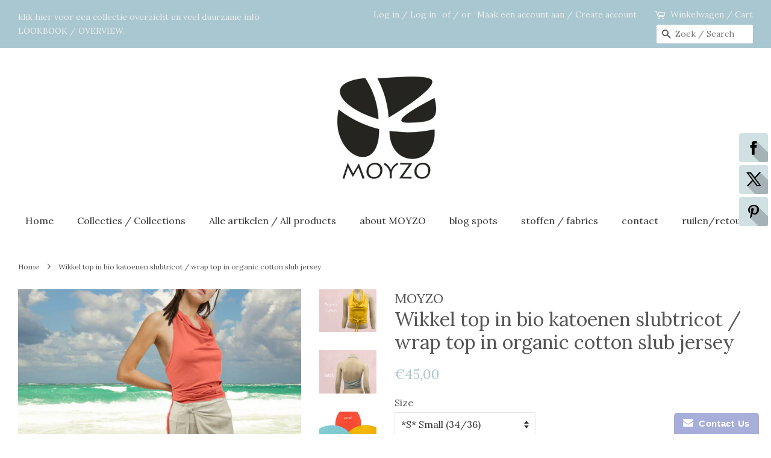

--- FILE ---
content_type: text/html; charset=utf-8
request_url: https://moyzo.eu/products/wikkel-top-in-bio-katoenen-slubtricot-wrap-top-in-organiccotton-slub-jersey
body_size: 20784
content:
<!doctype html>
<!--[if lt IE 7]><html class="no-js lt-ie9 lt-ie8 lt-ie7" lang="en"> <![endif]-->
<!--[if IE 7]><html class="no-js lt-ie9 lt-ie8" lang="en"> <![endif]-->
<!--[if IE 8]><html class="no-js lt-ie9" lang="en"> <![endif]-->
<!--[if IE 9 ]><html class="ie9 no-js"> <![endif]-->
<!--[if (gt IE 9)|!(IE)]><!--> <html class="no-js"> <!--<![endif]-->
<head>
<meta name="google-site-verification" content="googlee0f5e6cf3771b373.html" />
  <!-- Basic page needs ================================================== -->
  <meta charset="utf-8">
  <meta http-equiv="X-UA-Compatible" content="IE=edge,chrome=1">

  
  <link rel="shortcut icon" href="//moyzo.eu/cdn/shop/files/logo_32x32.jpg?v=1613715373" type="image/png" />
  

  <!-- Title and description ================================================== -->
  <title>
  Wikkel top in bio katoenen slubtricot / wrap top in organic cotton slu &ndash; MOYZO
  </title>

  
  <meta name="description" content="Halter wikkeltop met drape. De top wordt om het middel gewikkeld en heeft een zeer groot pasbereik. Gemaakt van zeer soepele dunne zachte katoenen tricot.">
  

  <!-- Social meta ================================================== -->
  <!-- /snippets/social-meta-tags.liquid -->




<meta property="og:site_name" content="MOYZO">
<meta property="og:url" content="https://moyzo.eu/products/wikkel-top-in-bio-katoenen-slubtricot-wrap-top-in-organiccotton-slub-jersey">
<meta property="og:title" content="Wikkel top in bio katoenen slubtricot / wrap top in organic cotton  slub jersey">
<meta property="og:type" content="product">
<meta property="og:description" content="Halter wikkeltop met drape. De top wordt om het middel gewikkeld en heeft een zeer groot pasbereik. Gemaakt van zeer soepele dunne zachte katoenen tricot.">

  <meta property="og:price:amount" content="45,00">
  <meta property="og:price:currency" content="EUR">

<meta property="og:image" content="http://moyzo.eu/cdn/shop/products/AH7solo_91cc67b6-821f-4b6a-b423-3bb2ddec97be_1200x1200.jpg?v=1653206712"><meta property="og:image" content="http://moyzo.eu/cdn/shop/products/AH7soloslub_1200x1200.jpg?v=1653206712"><meta property="og:image" content="http://moyzo.eu/cdn/shop/products/kleurslub_0f83377c-e5a8-4e47-a992-0b2ebe6e2079_1200x1200.jpg?v=1653206712">
<meta property="og:image:secure_url" content="https://moyzo.eu/cdn/shop/products/AH7solo_91cc67b6-821f-4b6a-b423-3bb2ddec97be_1200x1200.jpg?v=1653206712"><meta property="og:image:secure_url" content="https://moyzo.eu/cdn/shop/products/AH7soloslub_1200x1200.jpg?v=1653206712"><meta property="og:image:secure_url" content="https://moyzo.eu/cdn/shop/products/kleurslub_0f83377c-e5a8-4e47-a992-0b2ebe6e2079_1200x1200.jpg?v=1653206712">


<meta name="twitter:card" content="summary_large_image">
<meta name="twitter:title" content="Wikkel top in bio katoenen slubtricot / wrap top in organic cotton  slub jersey">
<meta name="twitter:description" content="Halter wikkeltop met drape. De top wordt om het middel gewikkeld en heeft een zeer groot pasbereik. Gemaakt van zeer soepele dunne zachte katoenen tricot.">


  <!-- Helpers ================================================== -->
  <link rel="canonical" href="https://moyzo.eu/products/wikkel-top-in-bio-katoenen-slubtricot-wrap-top-in-organiccotton-slub-jersey">
  <meta name="viewport" content="width=device-width,initial-scale=1">
  <meta name="theme-color" content="#a9c7d0">

  <!-- CSS ================================================== -->
  <link href="//moyzo.eu/cdn/shop/t/3/assets/timber.scss.css?v=45104743616851451971700944187" rel="stylesheet" type="text/css" media="all" />
  <link href="//moyzo.eu/cdn/shop/t/3/assets/theme.scss.css?v=53514408734529716951700944186" rel="stylesheet" type="text/css" media="all" />

  
  
  
  <link href="//fonts.googleapis.com/css?family=Lora:400,700" rel="stylesheet" type="text/css" media="all" />


  


  



  <script>
    window.theme = window.theme || {};

    var theme = {
      strings: {
        zoomClose: "Close (Esc)",
        zoomPrev: "Previous (Left arrow key)",
        zoomNext: "Next (Right arrow key)",
        addressError: "Error looking up that address",
        addressNoResults: "No results for that address",
        addressQueryLimit: "You have exceeded the Google API usage limit. Consider upgrading to a \u003ca href=\"https:\/\/developers.google.com\/maps\/premium\/usage-limits\"\u003ePremium Plan\u003c\/a\u003e.",
        authError: "There was a problem authenticating your Google Maps API Key."
      },
      settings: {
        // Adding some settings to allow the editor to update correctly when they are changed
        themeBgImage: false,
        customBgImage: '',
        enableWideLayout: true,
        typeAccentTransform: false,
        typeAccentSpacing: false,
        baseFontSize: '16px',
        headerBaseFontSize: '32px',
        accentFontSize: '16px'
      },
      variables: {
        mediaQueryMedium: 'screen and (max-width: 768px)',
        bpSmall: false
      },
      moneyFormat: "€{{amount_with_comma_separator}}"
    }

    document.documentElement.className = document.documentElement.className.replace('no-js', 'supports-js');
  </script>

  <!-- Header hook for plugins ================================================== -->
  <script>window.performance && window.performance.mark && window.performance.mark('shopify.content_for_header.start');</script><meta name="google-site-verification" content="63oZ8qfNRSZ7Hw2pPQV4kJ2TMPH7wGxhs7dQOYSbTZw">
<meta id="shopify-digital-wallet" name="shopify-digital-wallet" content="/27878036/digital_wallets/dialog">
<meta name="shopify-checkout-api-token" content="30c8c2388327d603131fd2a7d5000b40">
<meta id="in-context-paypal-metadata" data-shop-id="27878036" data-venmo-supported="false" data-environment="production" data-locale="en_US" data-paypal-v4="true" data-currency="EUR">
<link rel="alternate" hreflang="x-default" href="https://moyzo.eu/products/wikkel-top-in-bio-katoenen-slubtricot-wrap-top-in-organiccotton-slub-jersey">
<link rel="alternate" hreflang="en-DE" href="https://moyzo.eu/en-de/products/wikkel-top-in-bio-katoenen-slubtricot-wrap-top-in-organiccotton-slub-jersey">
<link rel="alternate" type="application/json+oembed" href="https://moyzo.eu/products/wikkel-top-in-bio-katoenen-slubtricot-wrap-top-in-organiccotton-slub-jersey.oembed">
<script async="async" src="/checkouts/internal/preloads.js?locale=en-NL"></script>
<link rel="preconnect" href="https://shop.app" crossorigin="anonymous">
<script async="async" src="https://shop.app/checkouts/internal/preloads.js?locale=en-NL&shop_id=27878036" crossorigin="anonymous"></script>
<script id="apple-pay-shop-capabilities" type="application/json">{"shopId":27878036,"countryCode":"NL","currencyCode":"EUR","merchantCapabilities":["supports3DS"],"merchantId":"gid:\/\/shopify\/Shop\/27878036","merchantName":"MOYZO","requiredBillingContactFields":["postalAddress","email"],"requiredShippingContactFields":["postalAddress","email"],"shippingType":"shipping","supportedNetworks":["visa","maestro","masterCard","amex"],"total":{"type":"pending","label":"MOYZO","amount":"1.00"},"shopifyPaymentsEnabled":true,"supportsSubscriptions":true}</script>
<script id="shopify-features" type="application/json">{"accessToken":"30c8c2388327d603131fd2a7d5000b40","betas":["rich-media-storefront-analytics"],"domain":"moyzo.eu","predictiveSearch":true,"shopId":27878036,"locale":"en"}</script>
<script>var Shopify = Shopify || {};
Shopify.shop = "moyzo.myshopify.com";
Shopify.locale = "en";
Shopify.currency = {"active":"EUR","rate":"1.0"};
Shopify.country = "NL";
Shopify.theme = {"name":"Minimal","id":11228381229,"schema_name":"Minimal","schema_version":"4.1.1","theme_store_id":380,"role":"main"};
Shopify.theme.handle = "null";
Shopify.theme.style = {"id":null,"handle":null};
Shopify.cdnHost = "moyzo.eu/cdn";
Shopify.routes = Shopify.routes || {};
Shopify.routes.root = "/";</script>
<script type="module">!function(o){(o.Shopify=o.Shopify||{}).modules=!0}(window);</script>
<script>!function(o){function n(){var o=[];function n(){o.push(Array.prototype.slice.apply(arguments))}return n.q=o,n}var t=o.Shopify=o.Shopify||{};t.loadFeatures=n(),t.autoloadFeatures=n()}(window);</script>
<script>
  window.ShopifyPay = window.ShopifyPay || {};
  window.ShopifyPay.apiHost = "shop.app\/pay";
  window.ShopifyPay.redirectState = null;
</script>
<script id="shop-js-analytics" type="application/json">{"pageType":"product"}</script>
<script defer="defer" async type="module" src="//moyzo.eu/cdn/shopifycloud/shop-js/modules/v2/client.init-shop-cart-sync_D9rMo2Al.en.esm.js"></script>
<script defer="defer" async type="module" src="//moyzo.eu/cdn/shopifycloud/shop-js/modules/v2/chunk.common_CxiRFgWq.esm.js"></script>
<script type="module">
  await import("//moyzo.eu/cdn/shopifycloud/shop-js/modules/v2/client.init-shop-cart-sync_D9rMo2Al.en.esm.js");
await import("//moyzo.eu/cdn/shopifycloud/shop-js/modules/v2/chunk.common_CxiRFgWq.esm.js");

  window.Shopify.SignInWithShop?.initShopCartSync?.({"fedCMEnabled":true,"windoidEnabled":true});

</script>
<script>
  window.Shopify = window.Shopify || {};
  if (!window.Shopify.featureAssets) window.Shopify.featureAssets = {};
  window.Shopify.featureAssets['shop-js'] = {"shop-cart-sync":["modules/v2/client.shop-cart-sync_B4ZT7whv.en.esm.js","modules/v2/chunk.common_CxiRFgWq.esm.js"],"init-fed-cm":["modules/v2/client.init-fed-cm_BRrGp5G0.en.esm.js","modules/v2/chunk.common_CxiRFgWq.esm.js"],"init-shop-email-lookup-coordinator":["modules/v2/client.init-shop-email-lookup-coordinator_BC540MY1.en.esm.js","modules/v2/chunk.common_CxiRFgWq.esm.js"],"shop-button":["modules/v2/client.shop-button_nlTgGxYh.en.esm.js","modules/v2/chunk.common_CxiRFgWq.esm.js"],"init-shop-cart-sync":["modules/v2/client.init-shop-cart-sync_D9rMo2Al.en.esm.js","modules/v2/chunk.common_CxiRFgWq.esm.js"],"init-windoid":["modules/v2/client.init-windoid_3gKc3KSk.en.esm.js","modules/v2/chunk.common_CxiRFgWq.esm.js"],"shop-login-button":["modules/v2/client.shop-login-button_DMAUQ9OT.en.esm.js","modules/v2/chunk.common_CxiRFgWq.esm.js","modules/v2/chunk.modal_syYdCACb.esm.js"],"shop-cash-offers":["modules/v2/client.shop-cash-offers_CmtUJxLt.en.esm.js","modules/v2/chunk.common_CxiRFgWq.esm.js","modules/v2/chunk.modal_syYdCACb.esm.js"],"shop-toast-manager":["modules/v2/client.shop-toast-manager_yZsKSMhS.en.esm.js","modules/v2/chunk.common_CxiRFgWq.esm.js"],"pay-button":["modules/v2/client.pay-button_Dug2uVVc.en.esm.js","modules/v2/chunk.common_CxiRFgWq.esm.js"],"avatar":["modules/v2/client.avatar_BTnouDA3.en.esm.js"],"init-customer-accounts":["modules/v2/client.init-customer-accounts_ebrhaeXX.en.esm.js","modules/v2/client.shop-login-button_DMAUQ9OT.en.esm.js","modules/v2/chunk.common_CxiRFgWq.esm.js","modules/v2/chunk.modal_syYdCACb.esm.js"],"init-customer-accounts-sign-up":["modules/v2/client.init-customer-accounts-sign-up_6_zNq-7b.en.esm.js","modules/v2/client.shop-login-button_DMAUQ9OT.en.esm.js","modules/v2/chunk.common_CxiRFgWq.esm.js","modules/v2/chunk.modal_syYdCACb.esm.js"],"shop-follow-button":["modules/v2/client.shop-follow-button_2rBiVQsM.en.esm.js","modules/v2/chunk.common_CxiRFgWq.esm.js","modules/v2/chunk.modal_syYdCACb.esm.js"],"init-shop-for-new-customer-accounts":["modules/v2/client.init-shop-for-new-customer-accounts_C6R_yrAL.en.esm.js","modules/v2/client.shop-login-button_DMAUQ9OT.en.esm.js","modules/v2/chunk.common_CxiRFgWq.esm.js","modules/v2/chunk.modal_syYdCACb.esm.js"],"checkout-modal":["modules/v2/client.checkout-modal_Ch6xv_T_.en.esm.js","modules/v2/chunk.common_CxiRFgWq.esm.js","modules/v2/chunk.modal_syYdCACb.esm.js"],"lead-capture":["modules/v2/client.lead-capture_-xSIszTT.en.esm.js","modules/v2/chunk.common_CxiRFgWq.esm.js","modules/v2/chunk.modal_syYdCACb.esm.js"],"shop-login":["modules/v2/client.shop-login_DwdOaDcq.en.esm.js","modules/v2/chunk.common_CxiRFgWq.esm.js","modules/v2/chunk.modal_syYdCACb.esm.js"],"payment-terms":["modules/v2/client.payment-terms_DQmF-n60.en.esm.js","modules/v2/chunk.common_CxiRFgWq.esm.js","modules/v2/chunk.modal_syYdCACb.esm.js"]};
</script>
<script>(function() {
  var isLoaded = false;
  function asyncLoad() {
    if (isLoaded) return;
    isLoaded = true;
    var urls = ["\/\/static.zotabox.com\/0\/f\/0fa58d58c921cff9cc257e4423ec30e6\/widgets.js?shop=moyzo.myshopify.com","https:\/\/www.improvedcontactform.com\/icf.js?shop=moyzo.myshopify.com","https:\/\/leadslide.com\/js\/shopify\/apps\/leadslide-js\/1\/LS-AxcCz-1554983639?shop=moyzo.myshopify.com","https:\/\/chimpstatic.com\/mcjs-connected\/js\/users\/bfef8dbef3d78beed64fa0765\/3f20437d676b060c51b7058c5.js?shop=moyzo.myshopify.com"];
    for (var i = 0; i < urls.length; i++) {
      var s = document.createElement('script');
      s.type = 'text/javascript';
      s.async = true;
      s.src = urls[i];
      var x = document.getElementsByTagName('script')[0];
      x.parentNode.insertBefore(s, x);
    }
  };
  if(window.attachEvent) {
    window.attachEvent('onload', asyncLoad);
  } else {
    window.addEventListener('load', asyncLoad, false);
  }
})();</script>
<script id="__st">var __st={"a":27878036,"offset":3600,"reqid":"3b83d465-82a3-4415-ad68-8f704ae17dcd-1766147335","pageurl":"moyzo.eu\/products\/wikkel-top-in-bio-katoenen-slubtricot-wrap-top-in-organiccotton-slub-jersey","u":"ef9d87ecebcf","p":"product","rtyp":"product","rid":6730733781105};</script>
<script>window.ShopifyPaypalV4VisibilityTracking = true;</script>
<script id="captcha-bootstrap">!function(){'use strict';const t='contact',e='account',n='new_comment',o=[[t,t],['blogs',n],['comments',n],[t,'customer']],c=[[e,'customer_login'],[e,'guest_login'],[e,'recover_customer_password'],[e,'create_customer']],r=t=>t.map((([t,e])=>`form[action*='/${t}']:not([data-nocaptcha='true']) input[name='form_type'][value='${e}']`)).join(','),a=t=>()=>t?[...document.querySelectorAll(t)].map((t=>t.form)):[];function s(){const t=[...o],e=r(t);return a(e)}const i='password',u='form_key',d=['recaptcha-v3-token','g-recaptcha-response','h-captcha-response',i],f=()=>{try{return window.sessionStorage}catch{return}},m='__shopify_v',_=t=>t.elements[u];function p(t,e,n=!1){try{const o=window.sessionStorage,c=JSON.parse(o.getItem(e)),{data:r}=function(t){const{data:e,action:n}=t;return t[m]||n?{data:e,action:n}:{data:t,action:n}}(c);for(const[e,n]of Object.entries(r))t.elements[e]&&(t.elements[e].value=n);n&&o.removeItem(e)}catch(o){console.error('form repopulation failed',{error:o})}}const l='form_type',E='cptcha';function T(t){t.dataset[E]=!0}const w=window,h=w.document,L='Shopify',v='ce_forms',y='captcha';let A=!1;((t,e)=>{const n=(g='f06e6c50-85a8-45c8-87d0-21a2b65856fe',I='https://cdn.shopify.com/shopifycloud/storefront-forms-hcaptcha/ce_storefront_forms_captcha_hcaptcha.v1.5.2.iife.js',D={infoText:'Protected by hCaptcha',privacyText:'Privacy',termsText:'Terms'},(t,e,n)=>{const o=w[L][v],c=o.bindForm;if(c)return c(t,g,e,D).then(n);var r;o.q.push([[t,g,e,D],n]),r=I,A||(h.body.append(Object.assign(h.createElement('script'),{id:'captcha-provider',async:!0,src:r})),A=!0)});var g,I,D;w[L]=w[L]||{},w[L][v]=w[L][v]||{},w[L][v].q=[],w[L][y]=w[L][y]||{},w[L][y].protect=function(t,e){n(t,void 0,e),T(t)},Object.freeze(w[L][y]),function(t,e,n,w,h,L){const[v,y,A,g]=function(t,e,n){const i=e?o:[],u=t?c:[],d=[...i,...u],f=r(d),m=r(i),_=r(d.filter((([t,e])=>n.includes(e))));return[a(f),a(m),a(_),s()]}(w,h,L),I=t=>{const e=t.target;return e instanceof HTMLFormElement?e:e&&e.form},D=t=>v().includes(t);t.addEventListener('submit',(t=>{const e=I(t);if(!e)return;const n=D(e)&&!e.dataset.hcaptchaBound&&!e.dataset.recaptchaBound,o=_(e),c=g().includes(e)&&(!o||!o.value);(n||c)&&t.preventDefault(),c&&!n&&(function(t){try{if(!f())return;!function(t){const e=f();if(!e)return;const n=_(t);if(!n)return;const o=n.value;o&&e.removeItem(o)}(t);const e=Array.from(Array(32),(()=>Math.random().toString(36)[2])).join('');!function(t,e){_(t)||t.append(Object.assign(document.createElement('input'),{type:'hidden',name:u})),t.elements[u].value=e}(t,e),function(t,e){const n=f();if(!n)return;const o=[...t.querySelectorAll(`input[type='${i}']`)].map((({name:t})=>t)),c=[...d,...o],r={};for(const[a,s]of new FormData(t).entries())c.includes(a)||(r[a]=s);n.setItem(e,JSON.stringify({[m]:1,action:t.action,data:r}))}(t,e)}catch(e){console.error('failed to persist form',e)}}(e),e.submit())}));const S=(t,e)=>{t&&!t.dataset[E]&&(n(t,e.some((e=>e===t))),T(t))};for(const o of['focusin','change'])t.addEventListener(o,(t=>{const e=I(t);D(e)&&S(e,y())}));const B=e.get('form_key'),M=e.get(l),P=B&&M;t.addEventListener('DOMContentLoaded',(()=>{const t=y();if(P)for(const e of t)e.elements[l].value===M&&p(e,B);[...new Set([...A(),...v().filter((t=>'true'===t.dataset.shopifyCaptcha))])].forEach((e=>S(e,t)))}))}(h,new URLSearchParams(w.location.search),n,t,e,['guest_login'])})(!0,!0)}();</script>
<script integrity="sha256-4kQ18oKyAcykRKYeNunJcIwy7WH5gtpwJnB7kiuLZ1E=" data-source-attribution="shopify.loadfeatures" defer="defer" src="//moyzo.eu/cdn/shopifycloud/storefront/assets/storefront/load_feature-a0a9edcb.js" crossorigin="anonymous"></script>
<script crossorigin="anonymous" defer="defer" src="//moyzo.eu/cdn/shopifycloud/storefront/assets/shopify_pay/storefront-65b4c6d7.js?v=20250812"></script>
<script data-source-attribution="shopify.dynamic_checkout.dynamic.init">var Shopify=Shopify||{};Shopify.PaymentButton=Shopify.PaymentButton||{isStorefrontPortableWallets:!0,init:function(){window.Shopify.PaymentButton.init=function(){};var t=document.createElement("script");t.src="https://moyzo.eu/cdn/shopifycloud/portable-wallets/latest/portable-wallets.en.js",t.type="module",document.head.appendChild(t)}};
</script>
<script data-source-attribution="shopify.dynamic_checkout.buyer_consent">
  function portableWalletsHideBuyerConsent(e){var t=document.getElementById("shopify-buyer-consent"),n=document.getElementById("shopify-subscription-policy-button");t&&n&&(t.classList.add("hidden"),t.setAttribute("aria-hidden","true"),n.removeEventListener("click",e))}function portableWalletsShowBuyerConsent(e){var t=document.getElementById("shopify-buyer-consent"),n=document.getElementById("shopify-subscription-policy-button");t&&n&&(t.classList.remove("hidden"),t.removeAttribute("aria-hidden"),n.addEventListener("click",e))}window.Shopify?.PaymentButton&&(window.Shopify.PaymentButton.hideBuyerConsent=portableWalletsHideBuyerConsent,window.Shopify.PaymentButton.showBuyerConsent=portableWalletsShowBuyerConsent);
</script>
<script data-source-attribution="shopify.dynamic_checkout.cart.bootstrap">document.addEventListener("DOMContentLoaded",(function(){function t(){return document.querySelector("shopify-accelerated-checkout-cart, shopify-accelerated-checkout")}if(t())Shopify.PaymentButton.init();else{new MutationObserver((function(e,n){t()&&(Shopify.PaymentButton.init(),n.disconnect())})).observe(document.body,{childList:!0,subtree:!0})}}));
</script>
<link id="shopify-accelerated-checkout-styles" rel="stylesheet" media="screen" href="https://moyzo.eu/cdn/shopifycloud/portable-wallets/latest/accelerated-checkout-backwards-compat.css" crossorigin="anonymous">
<style id="shopify-accelerated-checkout-cart">
        #shopify-buyer-consent {
  margin-top: 1em;
  display: inline-block;
  width: 100%;
}

#shopify-buyer-consent.hidden {
  display: none;
}

#shopify-subscription-policy-button {
  background: none;
  border: none;
  padding: 0;
  text-decoration: underline;
  font-size: inherit;
  cursor: pointer;
}

#shopify-subscription-policy-button::before {
  box-shadow: none;
}

      </style>

<script>window.performance && window.performance.mark && window.performance.mark('shopify.content_for_header.end');</script>

  

<!--[if lt IE 9]>
<script src="//cdnjs.cloudflare.com/ajax/libs/html5shiv/3.7.2/html5shiv.min.js" type="text/javascript"></script>
<link href="//moyzo.eu/cdn/shop/t/3/assets/respond-proxy.html" id="respond-proxy" rel="respond-proxy" />
<link href="//moyzo.eu/search?q=c60ee3a1727f1296d9d8f3bf92f948bf" id="respond-redirect" rel="respond-redirect" />
<script src="//moyzo.eu/search?q=c60ee3a1727f1296d9d8f3bf92f948bf" type="text/javascript"></script>
<![endif]-->


  <script src="//moyzo.eu/cdn/shop/t/3/assets/jquery-2.2.3.min.js?v=58211863146907186831517737258" type="text/javascript"></script>

  <!--[if (gt IE 9)|!(IE)]><!--><script src="//moyzo.eu/cdn/shop/t/3/assets/lazysizes.min.js?v=177476512571513845041517737258" async="async"></script><!--<![endif]-->
  <!--[if lte IE 9]><script src="//moyzo.eu/cdn/shop/t/3/assets/lazysizes.min.js?v=177476512571513845041517737258"></script><![endif]-->

  
  

<link href="https://monorail-edge.shopifysvc.com" rel="dns-prefetch">
<script>(function(){if ("sendBeacon" in navigator && "performance" in window) {try {var session_token_from_headers = performance.getEntriesByType('navigation')[0].serverTiming.find(x => x.name == '_s').description;} catch {var session_token_from_headers = undefined;}var session_cookie_matches = document.cookie.match(/_shopify_s=([^;]*)/);var session_token_from_cookie = session_cookie_matches && session_cookie_matches.length === 2 ? session_cookie_matches[1] : "";var session_token = session_token_from_headers || session_token_from_cookie || "";function handle_abandonment_event(e) {var entries = performance.getEntries().filter(function(entry) {return /monorail-edge.shopifysvc.com/.test(entry.name);});if (!window.abandonment_tracked && entries.length === 0) {window.abandonment_tracked = true;var currentMs = Date.now();var navigation_start = performance.timing.navigationStart;var payload = {shop_id: 27878036,url: window.location.href,navigation_start,duration: currentMs - navigation_start,session_token,page_type: "product"};window.navigator.sendBeacon("https://monorail-edge.shopifysvc.com/v1/produce", JSON.stringify({schema_id: "online_store_buyer_site_abandonment/1.1",payload: payload,metadata: {event_created_at_ms: currentMs,event_sent_at_ms: currentMs}}));}}window.addEventListener('pagehide', handle_abandonment_event);}}());</script>
<script id="web-pixels-manager-setup">(function e(e,d,r,n,o){if(void 0===o&&(o={}),!Boolean(null===(a=null===(i=window.Shopify)||void 0===i?void 0:i.analytics)||void 0===a?void 0:a.replayQueue)){var i,a;window.Shopify=window.Shopify||{};var t=window.Shopify;t.analytics=t.analytics||{};var s=t.analytics;s.replayQueue=[],s.publish=function(e,d,r){return s.replayQueue.push([e,d,r]),!0};try{self.performance.mark("wpm:start")}catch(e){}var l=function(){var e={modern:/Edge?\/(1{2}[4-9]|1[2-9]\d|[2-9]\d{2}|\d{4,})\.\d+(\.\d+|)|Firefox\/(1{2}[4-9]|1[2-9]\d|[2-9]\d{2}|\d{4,})\.\d+(\.\d+|)|Chrom(ium|e)\/(9{2}|\d{3,})\.\d+(\.\d+|)|(Maci|X1{2}).+ Version\/(15\.\d+|(1[6-9]|[2-9]\d|\d{3,})\.\d+)([,.]\d+|)( \(\w+\)|)( Mobile\/\w+|) Safari\/|Chrome.+OPR\/(9{2}|\d{3,})\.\d+\.\d+|(CPU[ +]OS|iPhone[ +]OS|CPU[ +]iPhone|CPU IPhone OS|CPU iPad OS)[ +]+(15[._]\d+|(1[6-9]|[2-9]\d|\d{3,})[._]\d+)([._]\d+|)|Android:?[ /-](13[3-9]|1[4-9]\d|[2-9]\d{2}|\d{4,})(\.\d+|)(\.\d+|)|Android.+Firefox\/(13[5-9]|1[4-9]\d|[2-9]\d{2}|\d{4,})\.\d+(\.\d+|)|Android.+Chrom(ium|e)\/(13[3-9]|1[4-9]\d|[2-9]\d{2}|\d{4,})\.\d+(\.\d+|)|SamsungBrowser\/([2-9]\d|\d{3,})\.\d+/,legacy:/Edge?\/(1[6-9]|[2-9]\d|\d{3,})\.\d+(\.\d+|)|Firefox\/(5[4-9]|[6-9]\d|\d{3,})\.\d+(\.\d+|)|Chrom(ium|e)\/(5[1-9]|[6-9]\d|\d{3,})\.\d+(\.\d+|)([\d.]+$|.*Safari\/(?![\d.]+ Edge\/[\d.]+$))|(Maci|X1{2}).+ Version\/(10\.\d+|(1[1-9]|[2-9]\d|\d{3,})\.\d+)([,.]\d+|)( \(\w+\)|)( Mobile\/\w+|) Safari\/|Chrome.+OPR\/(3[89]|[4-9]\d|\d{3,})\.\d+\.\d+|(CPU[ +]OS|iPhone[ +]OS|CPU[ +]iPhone|CPU IPhone OS|CPU iPad OS)[ +]+(10[._]\d+|(1[1-9]|[2-9]\d|\d{3,})[._]\d+)([._]\d+|)|Android:?[ /-](13[3-9]|1[4-9]\d|[2-9]\d{2}|\d{4,})(\.\d+|)(\.\d+|)|Mobile Safari.+OPR\/([89]\d|\d{3,})\.\d+\.\d+|Android.+Firefox\/(13[5-9]|1[4-9]\d|[2-9]\d{2}|\d{4,})\.\d+(\.\d+|)|Android.+Chrom(ium|e)\/(13[3-9]|1[4-9]\d|[2-9]\d{2}|\d{4,})\.\d+(\.\d+|)|Android.+(UC? ?Browser|UCWEB|U3)[ /]?(15\.([5-9]|\d{2,})|(1[6-9]|[2-9]\d|\d{3,})\.\d+)\.\d+|SamsungBrowser\/(5\.\d+|([6-9]|\d{2,})\.\d+)|Android.+MQ{2}Browser\/(14(\.(9|\d{2,})|)|(1[5-9]|[2-9]\d|\d{3,})(\.\d+|))(\.\d+|)|K[Aa][Ii]OS\/(3\.\d+|([4-9]|\d{2,})\.\d+)(\.\d+|)/},d=e.modern,r=e.legacy,n=navigator.userAgent;return n.match(d)?"modern":n.match(r)?"legacy":"unknown"}(),u="modern"===l?"modern":"legacy",c=(null!=n?n:{modern:"",legacy:""})[u],f=function(e){return[e.baseUrl,"/wpm","/b",e.hashVersion,"modern"===e.buildTarget?"m":"l",".js"].join("")}({baseUrl:d,hashVersion:r,buildTarget:u}),m=function(e){var d=e.version,r=e.bundleTarget,n=e.surface,o=e.pageUrl,i=e.monorailEndpoint;return{emit:function(e){var a=e.status,t=e.errorMsg,s=(new Date).getTime(),l=JSON.stringify({metadata:{event_sent_at_ms:s},events:[{schema_id:"web_pixels_manager_load/3.1",payload:{version:d,bundle_target:r,page_url:o,status:a,surface:n,error_msg:t},metadata:{event_created_at_ms:s}}]});if(!i)return console&&console.warn&&console.warn("[Web Pixels Manager] No Monorail endpoint provided, skipping logging."),!1;try{return self.navigator.sendBeacon.bind(self.navigator)(i,l)}catch(e){}var u=new XMLHttpRequest;try{return u.open("POST",i,!0),u.setRequestHeader("Content-Type","text/plain"),u.send(l),!0}catch(e){return console&&console.warn&&console.warn("[Web Pixels Manager] Got an unhandled error while logging to Monorail."),!1}}}}({version:r,bundleTarget:l,surface:e.surface,pageUrl:self.location.href,monorailEndpoint:e.monorailEndpoint});try{o.browserTarget=l,function(e){var d=e.src,r=e.async,n=void 0===r||r,o=e.onload,i=e.onerror,a=e.sri,t=e.scriptDataAttributes,s=void 0===t?{}:t,l=document.createElement("script"),u=document.querySelector("head"),c=document.querySelector("body");if(l.async=n,l.src=d,a&&(l.integrity=a,l.crossOrigin="anonymous"),s)for(var f in s)if(Object.prototype.hasOwnProperty.call(s,f))try{l.dataset[f]=s[f]}catch(e){}if(o&&l.addEventListener("load",o),i&&l.addEventListener("error",i),u)u.appendChild(l);else{if(!c)throw new Error("Did not find a head or body element to append the script");c.appendChild(l)}}({src:f,async:!0,onload:function(){if(!function(){var e,d;return Boolean(null===(d=null===(e=window.Shopify)||void 0===e?void 0:e.analytics)||void 0===d?void 0:d.initialized)}()){var d=window.webPixelsManager.init(e)||void 0;if(d){var r=window.Shopify.analytics;r.replayQueue.forEach((function(e){var r=e[0],n=e[1],o=e[2];d.publishCustomEvent(r,n,o)})),r.replayQueue=[],r.publish=d.publishCustomEvent,r.visitor=d.visitor,r.initialized=!0}}},onerror:function(){return m.emit({status:"failed",errorMsg:"".concat(f," has failed to load")})},sri:function(e){var d=/^sha384-[A-Za-z0-9+/=]+$/;return"string"==typeof e&&d.test(e)}(c)?c:"",scriptDataAttributes:o}),m.emit({status:"loading"})}catch(e){m.emit({status:"failed",errorMsg:(null==e?void 0:e.message)||"Unknown error"})}}})({shopId: 27878036,storefrontBaseUrl: "https://moyzo.eu",extensionsBaseUrl: "https://extensions.shopifycdn.com/cdn/shopifycloud/web-pixels-manager",monorailEndpoint: "https://monorail-edge.shopifysvc.com/unstable/produce_batch",surface: "storefront-renderer",enabledBetaFlags: ["2dca8a86"],webPixelsConfigList: [{"id":"964591961","configuration":"{\"config\":\"{\\\"pixel_id\\\":\\\"G-JWG5HWGPR1\\\",\\\"target_country\\\":\\\"NL\\\",\\\"gtag_events\\\":[{\\\"type\\\":\\\"begin_checkout\\\",\\\"action_label\\\":\\\"G-JWG5HWGPR1\\\"},{\\\"type\\\":\\\"search\\\",\\\"action_label\\\":\\\"G-JWG5HWGPR1\\\"},{\\\"type\\\":\\\"view_item\\\",\\\"action_label\\\":[\\\"G-JWG5HWGPR1\\\",\\\"MC-MX7EM5BNE4\\\"]},{\\\"type\\\":\\\"purchase\\\",\\\"action_label\\\":[\\\"G-JWG5HWGPR1\\\",\\\"MC-MX7EM5BNE4\\\"]},{\\\"type\\\":\\\"page_view\\\",\\\"action_label\\\":[\\\"G-JWG5HWGPR1\\\",\\\"MC-MX7EM5BNE4\\\"]},{\\\"type\\\":\\\"add_payment_info\\\",\\\"action_label\\\":\\\"G-JWG5HWGPR1\\\"},{\\\"type\\\":\\\"add_to_cart\\\",\\\"action_label\\\":\\\"G-JWG5HWGPR1\\\"}],\\\"enable_monitoring_mode\\\":false}\"}","eventPayloadVersion":"v1","runtimeContext":"OPEN","scriptVersion":"b2a88bafab3e21179ed38636efcd8a93","type":"APP","apiClientId":1780363,"privacyPurposes":[],"dataSharingAdjustments":{"protectedCustomerApprovalScopes":["read_customer_address","read_customer_email","read_customer_name","read_customer_personal_data","read_customer_phone"]}},{"id":"shopify-app-pixel","configuration":"{}","eventPayloadVersion":"v1","runtimeContext":"STRICT","scriptVersion":"0450","apiClientId":"shopify-pixel","type":"APP","privacyPurposes":["ANALYTICS","MARKETING"]},{"id":"shopify-custom-pixel","eventPayloadVersion":"v1","runtimeContext":"LAX","scriptVersion":"0450","apiClientId":"shopify-pixel","type":"CUSTOM","privacyPurposes":["ANALYTICS","MARKETING"]}],isMerchantRequest: false,initData: {"shop":{"name":"MOYZO","paymentSettings":{"currencyCode":"EUR"},"myshopifyDomain":"moyzo.myshopify.com","countryCode":"NL","storefrontUrl":"https:\/\/moyzo.eu"},"customer":null,"cart":null,"checkout":null,"productVariants":[{"price":{"amount":45.0,"currencyCode":"EUR"},"product":{"title":"Wikkel top in bio katoenen slubtricot \/ wrap top in organic cotton  slub jersey","vendor":"MOYZO","id":"6730733781105","untranslatedTitle":"Wikkel top in bio katoenen slubtricot \/ wrap top in organic cotton  slub jersey","url":"\/products\/wikkel-top-in-bio-katoenen-slubtricot-wrap-top-in-organiccotton-slub-jersey","type":"T shirt \u0026 top"},"id":"39788376686705","image":{"src":"\/\/moyzo.eu\/cdn\/shop\/products\/AH7coral.jpg?v=1710530164"},"sku":"AH7slub","title":"*S* Small (34\/36) \/ coral","untranslatedTitle":"*S* Small (34\/36) \/ coral"},{"price":{"amount":45.0,"currencyCode":"EUR"},"product":{"title":"Wikkel top in bio katoenen slubtricot \/ wrap top in organic cotton  slub jersey","vendor":"MOYZO","id":"6730733781105","untranslatedTitle":"Wikkel top in bio katoenen slubtricot \/ wrap top in organic cotton  slub jersey","url":"\/products\/wikkel-top-in-bio-katoenen-slubtricot-wrap-top-in-organiccotton-slub-jersey","type":"T shirt \u0026 top"},"id":"39788376719473","image":{"src":"\/\/moyzo.eu\/cdn\/shop\/products\/AH7mineral.jpg?v=1653206712"},"sku":"AH7slub","title":"*S* Small (34\/36) \/ mineral","untranslatedTitle":"*S* Small (34\/36) \/ mineral"},{"price":{"amount":45.0,"currencyCode":"EUR"},"product":{"title":"Wikkel top in bio katoenen slubtricot \/ wrap top in organic cotton  slub jersey","vendor":"MOYZO","id":"6730733781105","untranslatedTitle":"Wikkel top in bio katoenen slubtricot \/ wrap top in organic cotton  slub jersey","url":"\/products\/wikkel-top-in-bio-katoenen-slubtricot-wrap-top-in-organiccotton-slub-jersey","type":"T shirt \u0026 top"},"id":"39788376752241","image":{"src":"\/\/moyzo.eu\/cdn\/shop\/products\/AH7ochre.jpg?v=1710530192"},"sku":"AH7slub","title":"*S* Small (34\/36) \/ ochre","untranslatedTitle":"*S* Small (34\/36) \/ ochre"},{"price":{"amount":45.0,"currencyCode":"EUR"},"product":{"title":"Wikkel top in bio katoenen slubtricot \/ wrap top in organic cotton  slub jersey","vendor":"MOYZO","id":"6730733781105","untranslatedTitle":"Wikkel top in bio katoenen slubtricot \/ wrap top in organic cotton  slub jersey","url":"\/products\/wikkel-top-in-bio-katoenen-slubtricot-wrap-top-in-organiccotton-slub-jersey","type":"T shirt \u0026 top"},"id":"39788376785009","image":{"src":"\/\/moyzo.eu\/cdn\/shop\/products\/AH7sand.jpg?v=1710530218"},"sku":"AH7slub","title":"*S* Small (34\/36) \/ sand","untranslatedTitle":"*S* Small (34\/36) \/ sand"},{"price":{"amount":45.0,"currencyCode":"EUR"},"product":{"title":"Wikkel top in bio katoenen slubtricot \/ wrap top in organic cotton  slub jersey","vendor":"MOYZO","id":"6730733781105","untranslatedTitle":"Wikkel top in bio katoenen slubtricot \/ wrap top in organic cotton  slub jersey","url":"\/products\/wikkel-top-in-bio-katoenen-slubtricot-wrap-top-in-organiccotton-slub-jersey","type":"T shirt \u0026 top"},"id":"39788376850545","image":{"src":"\/\/moyzo.eu\/cdn\/shop\/products\/AH7coral.jpg?v=1710530164"},"sku":"AH7slub","title":"*M* Medium (38\/40) \/ coral","untranslatedTitle":"*M* Medium (38\/40) \/ coral"},{"price":{"amount":45.0,"currencyCode":"EUR"},"product":{"title":"Wikkel top in bio katoenen slubtricot \/ wrap top in organic cotton  slub jersey","vendor":"MOYZO","id":"6730733781105","untranslatedTitle":"Wikkel top in bio katoenen slubtricot \/ wrap top in organic cotton  slub jersey","url":"\/products\/wikkel-top-in-bio-katoenen-slubtricot-wrap-top-in-organiccotton-slub-jersey","type":"T shirt \u0026 top"},"id":"39788376883313","image":{"src":"\/\/moyzo.eu\/cdn\/shop\/products\/AH7mineral.jpg?v=1653206712"},"sku":"AH7slub","title":"*M* Medium (38\/40) \/ mineral","untranslatedTitle":"*M* Medium (38\/40) \/ mineral"},{"price":{"amount":45.0,"currencyCode":"EUR"},"product":{"title":"Wikkel top in bio katoenen slubtricot \/ wrap top in organic cotton  slub jersey","vendor":"MOYZO","id":"6730733781105","untranslatedTitle":"Wikkel top in bio katoenen slubtricot \/ wrap top in organic cotton  slub jersey","url":"\/products\/wikkel-top-in-bio-katoenen-slubtricot-wrap-top-in-organiccotton-slub-jersey","type":"T shirt \u0026 top"},"id":"39788376916081","image":{"src":"\/\/moyzo.eu\/cdn\/shop\/products\/AH7ochre.jpg?v=1710530192"},"sku":"AH7slub","title":"*M* Medium (38\/40) \/ ochre","untranslatedTitle":"*M* Medium (38\/40) \/ ochre"},{"price":{"amount":45.0,"currencyCode":"EUR"},"product":{"title":"Wikkel top in bio katoenen slubtricot \/ wrap top in organic cotton  slub jersey","vendor":"MOYZO","id":"6730733781105","untranslatedTitle":"Wikkel top in bio katoenen slubtricot \/ wrap top in organic cotton  slub jersey","url":"\/products\/wikkel-top-in-bio-katoenen-slubtricot-wrap-top-in-organiccotton-slub-jersey","type":"T shirt \u0026 top"},"id":"39788376948849","image":{"src":"\/\/moyzo.eu\/cdn\/shop\/products\/AH7sand.jpg?v=1710530218"},"sku":"AH7slub","title":"*M* Medium (38\/40) \/ sand","untranslatedTitle":"*M* Medium (38\/40) \/ sand"},{"price":{"amount":45.0,"currencyCode":"EUR"},"product":{"title":"Wikkel top in bio katoenen slubtricot \/ wrap top in organic cotton  slub jersey","vendor":"MOYZO","id":"6730733781105","untranslatedTitle":"Wikkel top in bio katoenen slubtricot \/ wrap top in organic cotton  slub jersey","url":"\/products\/wikkel-top-in-bio-katoenen-slubtricot-wrap-top-in-organiccotton-slub-jersey","type":"T shirt \u0026 top"},"id":"39788377014385","image":{"src":"\/\/moyzo.eu\/cdn\/shop\/products\/AH7coral.jpg?v=1710530164"},"sku":"AH7slub","title":"*L* Large (40\/42) \/ coral","untranslatedTitle":"*L* Large (40\/42) \/ coral"},{"price":{"amount":45.0,"currencyCode":"EUR"},"product":{"title":"Wikkel top in bio katoenen slubtricot \/ wrap top in organic cotton  slub jersey","vendor":"MOYZO","id":"6730733781105","untranslatedTitle":"Wikkel top in bio katoenen slubtricot \/ wrap top in organic cotton  slub jersey","url":"\/products\/wikkel-top-in-bio-katoenen-slubtricot-wrap-top-in-organiccotton-slub-jersey","type":"T shirt \u0026 top"},"id":"39788377047153","image":{"src":"\/\/moyzo.eu\/cdn\/shop\/products\/AH7mineral.jpg?v=1653206712"},"sku":"AH7slub","title":"*L* Large (40\/42) \/ mineral","untranslatedTitle":"*L* Large (40\/42) \/ mineral"},{"price":{"amount":45.0,"currencyCode":"EUR"},"product":{"title":"Wikkel top in bio katoenen slubtricot \/ wrap top in organic cotton  slub jersey","vendor":"MOYZO","id":"6730733781105","untranslatedTitle":"Wikkel top in bio katoenen slubtricot \/ wrap top in organic cotton  slub jersey","url":"\/products\/wikkel-top-in-bio-katoenen-slubtricot-wrap-top-in-organiccotton-slub-jersey","type":"T shirt \u0026 top"},"id":"39788377079921","image":{"src":"\/\/moyzo.eu\/cdn\/shop\/products\/AH7ochre.jpg?v=1710530192"},"sku":"AH7slub","title":"*L* Large (40\/42) \/ ochre","untranslatedTitle":"*L* Large (40\/42) \/ ochre"},{"price":{"amount":45.0,"currencyCode":"EUR"},"product":{"title":"Wikkel top in bio katoenen slubtricot \/ wrap top in organic cotton  slub jersey","vendor":"MOYZO","id":"6730733781105","untranslatedTitle":"Wikkel top in bio katoenen slubtricot \/ wrap top in organic cotton  slub jersey","url":"\/products\/wikkel-top-in-bio-katoenen-slubtricot-wrap-top-in-organiccotton-slub-jersey","type":"T shirt \u0026 top"},"id":"39788377112689","image":{"src":"\/\/moyzo.eu\/cdn\/shop\/products\/AH7sand.jpg?v=1710530218"},"sku":"AH7slub","title":"*L* Large (40\/42) \/ sand","untranslatedTitle":"*L* Large (40\/42) \/ sand"},{"price":{"amount":45.0,"currencyCode":"EUR"},"product":{"title":"Wikkel top in bio katoenen slubtricot \/ wrap top in organic cotton  slub jersey","vendor":"MOYZO","id":"6730733781105","untranslatedTitle":"Wikkel top in bio katoenen slubtricot \/ wrap top in organic cotton  slub jersey","url":"\/products\/wikkel-top-in-bio-katoenen-slubtricot-wrap-top-in-organiccotton-slub-jersey","type":"T shirt \u0026 top"},"id":"39788377178225","image":{"src":"\/\/moyzo.eu\/cdn\/shop\/products\/AH7coral.jpg?v=1710530164"},"sku":"AH7slub","title":"*XL* Extra Large (42\/44) \/ coral","untranslatedTitle":"*XL* Extra Large (42\/44) \/ coral"},{"price":{"amount":45.0,"currencyCode":"EUR"},"product":{"title":"Wikkel top in bio katoenen slubtricot \/ wrap top in organic cotton  slub jersey","vendor":"MOYZO","id":"6730733781105","untranslatedTitle":"Wikkel top in bio katoenen slubtricot \/ wrap top in organic cotton  slub jersey","url":"\/products\/wikkel-top-in-bio-katoenen-slubtricot-wrap-top-in-organiccotton-slub-jersey","type":"T shirt \u0026 top"},"id":"39788377210993","image":{"src":"\/\/moyzo.eu\/cdn\/shop\/products\/AH7mineral.jpg?v=1653206712"},"sku":"AH7slub","title":"*XL* Extra Large (42\/44) \/ mineral","untranslatedTitle":"*XL* Extra Large (42\/44) \/ mineral"},{"price":{"amount":45.0,"currencyCode":"EUR"},"product":{"title":"Wikkel top in bio katoenen slubtricot \/ wrap top in organic cotton  slub jersey","vendor":"MOYZO","id":"6730733781105","untranslatedTitle":"Wikkel top in bio katoenen slubtricot \/ wrap top in organic cotton  slub jersey","url":"\/products\/wikkel-top-in-bio-katoenen-slubtricot-wrap-top-in-organiccotton-slub-jersey","type":"T shirt \u0026 top"},"id":"39788377243761","image":{"src":"\/\/moyzo.eu\/cdn\/shop\/products\/AH7ochre.jpg?v=1710530192"},"sku":"AH7slub","title":"*XL* Extra Large (42\/44) \/ ochre","untranslatedTitle":"*XL* Extra Large (42\/44) \/ ochre"},{"price":{"amount":45.0,"currencyCode":"EUR"},"product":{"title":"Wikkel top in bio katoenen slubtricot \/ wrap top in organic cotton  slub jersey","vendor":"MOYZO","id":"6730733781105","untranslatedTitle":"Wikkel top in bio katoenen slubtricot \/ wrap top in organic cotton  slub jersey","url":"\/products\/wikkel-top-in-bio-katoenen-slubtricot-wrap-top-in-organiccotton-slub-jersey","type":"T shirt \u0026 top"},"id":"39788377276529","image":{"src":"\/\/moyzo.eu\/cdn\/shop\/products\/AH7sand.jpg?v=1710530218"},"sku":"AH7slub","title":"*XL* Extra Large (42\/44) \/ sand","untranslatedTitle":"*XL* Extra Large (42\/44) \/ sand"},{"price":{"amount":45.0,"currencyCode":"EUR"},"product":{"title":"Wikkel top in bio katoenen slubtricot \/ wrap top in organic cotton  slub jersey","vendor":"MOYZO","id":"6730733781105","untranslatedTitle":"Wikkel top in bio katoenen slubtricot \/ wrap top in organic cotton  slub jersey","url":"\/products\/wikkel-top-in-bio-katoenen-slubtricot-wrap-top-in-organiccotton-slub-jersey","type":"T shirt \u0026 top"},"id":"39788377342065","image":{"src":"\/\/moyzo.eu\/cdn\/shop\/products\/AH7coral.jpg?v=1710530164"},"sku":"AH7slub","title":"*XXL* Extra XL (44\/46) \/ coral","untranslatedTitle":"*XXL* Extra XL (44\/46) \/ coral"},{"price":{"amount":45.0,"currencyCode":"EUR"},"product":{"title":"Wikkel top in bio katoenen slubtricot \/ wrap top in organic cotton  slub jersey","vendor":"MOYZO","id":"6730733781105","untranslatedTitle":"Wikkel top in bio katoenen slubtricot \/ wrap top in organic cotton  slub jersey","url":"\/products\/wikkel-top-in-bio-katoenen-slubtricot-wrap-top-in-organiccotton-slub-jersey","type":"T shirt \u0026 top"},"id":"39788377374833","image":{"src":"\/\/moyzo.eu\/cdn\/shop\/products\/AH7mineral.jpg?v=1653206712"},"sku":"AH7slub","title":"*XXL* Extra XL (44\/46) \/ mineral","untranslatedTitle":"*XXL* Extra XL (44\/46) \/ mineral"},{"price":{"amount":45.0,"currencyCode":"EUR"},"product":{"title":"Wikkel top in bio katoenen slubtricot \/ wrap top in organic cotton  slub jersey","vendor":"MOYZO","id":"6730733781105","untranslatedTitle":"Wikkel top in bio katoenen slubtricot \/ wrap top in organic cotton  slub jersey","url":"\/products\/wikkel-top-in-bio-katoenen-slubtricot-wrap-top-in-organiccotton-slub-jersey","type":"T shirt \u0026 top"},"id":"39788377407601","image":{"src":"\/\/moyzo.eu\/cdn\/shop\/products\/AH7ochre.jpg?v=1710530192"},"sku":"AH7slub","title":"*XXL* Extra XL (44\/46) \/ ochre","untranslatedTitle":"*XXL* Extra XL (44\/46) \/ ochre"},{"price":{"amount":45.0,"currencyCode":"EUR"},"product":{"title":"Wikkel top in bio katoenen slubtricot \/ wrap top in organic cotton  slub jersey","vendor":"MOYZO","id":"6730733781105","untranslatedTitle":"Wikkel top in bio katoenen slubtricot \/ wrap top in organic cotton  slub jersey","url":"\/products\/wikkel-top-in-bio-katoenen-slubtricot-wrap-top-in-organiccotton-slub-jersey","type":"T shirt \u0026 top"},"id":"39788377440369","image":{"src":"\/\/moyzo.eu\/cdn\/shop\/products\/AH7sand.jpg?v=1710530218"},"sku":"AH7slub","title":"*XXL* Extra XL (44\/46) \/ sand","untranslatedTitle":"*XXL* Extra XL (44\/46) \/ sand"}],"purchasingCompany":null},},"https://moyzo.eu/cdn","1e0b1122w61c904dfpc855754am2b403ea2",{"modern":"","legacy":""},{"shopId":"27878036","storefrontBaseUrl":"https:\/\/moyzo.eu","extensionBaseUrl":"https:\/\/extensions.shopifycdn.com\/cdn\/shopifycloud\/web-pixels-manager","surface":"storefront-renderer","enabledBetaFlags":"[\"2dca8a86\"]","isMerchantRequest":"false","hashVersion":"1e0b1122w61c904dfpc855754am2b403ea2","publish":"custom","events":"[[\"page_viewed\",{}],[\"product_viewed\",{\"productVariant\":{\"price\":{\"amount\":45.0,\"currencyCode\":\"EUR\"},\"product\":{\"title\":\"Wikkel top in bio katoenen slubtricot \/ wrap top in organic cotton  slub jersey\",\"vendor\":\"MOYZO\",\"id\":\"6730733781105\",\"untranslatedTitle\":\"Wikkel top in bio katoenen slubtricot \/ wrap top in organic cotton  slub jersey\",\"url\":\"\/products\/wikkel-top-in-bio-katoenen-slubtricot-wrap-top-in-organiccotton-slub-jersey\",\"type\":\"T shirt \u0026 top\"},\"id\":\"39788376686705\",\"image\":{\"src\":\"\/\/moyzo.eu\/cdn\/shop\/products\/AH7coral.jpg?v=1710530164\"},\"sku\":\"AH7slub\",\"title\":\"*S* Small (34\/36) \/ coral\",\"untranslatedTitle\":\"*S* Small (34\/36) \/ coral\"}}]]"});</script><script>
  window.ShopifyAnalytics = window.ShopifyAnalytics || {};
  window.ShopifyAnalytics.meta = window.ShopifyAnalytics.meta || {};
  window.ShopifyAnalytics.meta.currency = 'EUR';
  var meta = {"product":{"id":6730733781105,"gid":"gid:\/\/shopify\/Product\/6730733781105","vendor":"MOYZO","type":"T shirt \u0026 top","variants":[{"id":39788376686705,"price":4500,"name":"Wikkel top in bio katoenen slubtricot \/ wrap top in organic cotton  slub jersey - *S* Small (34\/36) \/ coral","public_title":"*S* Small (34\/36) \/ coral","sku":"AH7slub"},{"id":39788376719473,"price":4500,"name":"Wikkel top in bio katoenen slubtricot \/ wrap top in organic cotton  slub jersey - *S* Small (34\/36) \/ mineral","public_title":"*S* Small (34\/36) \/ mineral","sku":"AH7slub"},{"id":39788376752241,"price":4500,"name":"Wikkel top in bio katoenen slubtricot \/ wrap top in organic cotton  slub jersey - *S* Small (34\/36) \/ ochre","public_title":"*S* Small (34\/36) \/ ochre","sku":"AH7slub"},{"id":39788376785009,"price":4500,"name":"Wikkel top in bio katoenen slubtricot \/ wrap top in organic cotton  slub jersey - *S* Small (34\/36) \/ sand","public_title":"*S* Small (34\/36) \/ sand","sku":"AH7slub"},{"id":39788376850545,"price":4500,"name":"Wikkel top in bio katoenen slubtricot \/ wrap top in organic cotton  slub jersey - *M* Medium (38\/40) \/ coral","public_title":"*M* Medium (38\/40) \/ coral","sku":"AH7slub"},{"id":39788376883313,"price":4500,"name":"Wikkel top in bio katoenen slubtricot \/ wrap top in organic cotton  slub jersey - *M* Medium (38\/40) \/ mineral","public_title":"*M* Medium (38\/40) \/ mineral","sku":"AH7slub"},{"id":39788376916081,"price":4500,"name":"Wikkel top in bio katoenen slubtricot \/ wrap top in organic cotton  slub jersey - *M* Medium (38\/40) \/ ochre","public_title":"*M* Medium (38\/40) \/ ochre","sku":"AH7slub"},{"id":39788376948849,"price":4500,"name":"Wikkel top in bio katoenen slubtricot \/ wrap top in organic cotton  slub jersey - *M* Medium (38\/40) \/ sand","public_title":"*M* Medium (38\/40) \/ sand","sku":"AH7slub"},{"id":39788377014385,"price":4500,"name":"Wikkel top in bio katoenen slubtricot \/ wrap top in organic cotton  slub jersey - *L* Large (40\/42) \/ coral","public_title":"*L* Large (40\/42) \/ coral","sku":"AH7slub"},{"id":39788377047153,"price":4500,"name":"Wikkel top in bio katoenen slubtricot \/ wrap top in organic cotton  slub jersey - *L* Large (40\/42) \/ mineral","public_title":"*L* Large (40\/42) \/ mineral","sku":"AH7slub"},{"id":39788377079921,"price":4500,"name":"Wikkel top in bio katoenen slubtricot \/ wrap top in organic cotton  slub jersey - *L* Large (40\/42) \/ ochre","public_title":"*L* Large (40\/42) \/ ochre","sku":"AH7slub"},{"id":39788377112689,"price":4500,"name":"Wikkel top in bio katoenen slubtricot \/ wrap top in organic cotton  slub jersey - *L* Large (40\/42) \/ sand","public_title":"*L* Large (40\/42) \/ sand","sku":"AH7slub"},{"id":39788377178225,"price":4500,"name":"Wikkel top in bio katoenen slubtricot \/ wrap top in organic cotton  slub jersey - *XL* Extra Large (42\/44) \/ coral","public_title":"*XL* Extra Large (42\/44) \/ coral","sku":"AH7slub"},{"id":39788377210993,"price":4500,"name":"Wikkel top in bio katoenen slubtricot \/ wrap top in organic cotton  slub jersey - *XL* Extra Large (42\/44) \/ mineral","public_title":"*XL* Extra Large (42\/44) \/ mineral","sku":"AH7slub"},{"id":39788377243761,"price":4500,"name":"Wikkel top in bio katoenen slubtricot \/ wrap top in organic cotton  slub jersey - *XL* Extra Large (42\/44) \/ ochre","public_title":"*XL* Extra Large (42\/44) \/ ochre","sku":"AH7slub"},{"id":39788377276529,"price":4500,"name":"Wikkel top in bio katoenen slubtricot \/ wrap top in organic cotton  slub jersey - *XL* Extra Large (42\/44) \/ sand","public_title":"*XL* Extra Large (42\/44) \/ sand","sku":"AH7slub"},{"id":39788377342065,"price":4500,"name":"Wikkel top in bio katoenen slubtricot \/ wrap top in organic cotton  slub jersey - *XXL* Extra XL (44\/46) \/ coral","public_title":"*XXL* Extra XL (44\/46) \/ coral","sku":"AH7slub"},{"id":39788377374833,"price":4500,"name":"Wikkel top in bio katoenen slubtricot \/ wrap top in organic cotton  slub jersey - *XXL* Extra XL (44\/46) \/ mineral","public_title":"*XXL* Extra XL (44\/46) \/ mineral","sku":"AH7slub"},{"id":39788377407601,"price":4500,"name":"Wikkel top in bio katoenen slubtricot \/ wrap top in organic cotton  slub jersey - *XXL* Extra XL (44\/46) \/ ochre","public_title":"*XXL* Extra XL (44\/46) \/ ochre","sku":"AH7slub"},{"id":39788377440369,"price":4500,"name":"Wikkel top in bio katoenen slubtricot \/ wrap top in organic cotton  slub jersey - *XXL* Extra XL (44\/46) \/ sand","public_title":"*XXL* Extra XL (44\/46) \/ sand","sku":"AH7slub"}],"remote":false},"page":{"pageType":"product","resourceType":"product","resourceId":6730733781105}};
  for (var attr in meta) {
    window.ShopifyAnalytics.meta[attr] = meta[attr];
  }
</script>
<script class="analytics">
  (function () {
    var customDocumentWrite = function(content) {
      var jquery = null;

      if (window.jQuery) {
        jquery = window.jQuery;
      } else if (window.Checkout && window.Checkout.$) {
        jquery = window.Checkout.$;
      }

      if (jquery) {
        jquery('body').append(content);
      }
    };

    var hasLoggedConversion = function(token) {
      if (token) {
        return document.cookie.indexOf('loggedConversion=' + token) !== -1;
      }
      return false;
    }

    var setCookieIfConversion = function(token) {
      if (token) {
        var twoMonthsFromNow = new Date(Date.now());
        twoMonthsFromNow.setMonth(twoMonthsFromNow.getMonth() + 2);

        document.cookie = 'loggedConversion=' + token + '; expires=' + twoMonthsFromNow;
      }
    }

    var trekkie = window.ShopifyAnalytics.lib = window.trekkie = window.trekkie || [];
    if (trekkie.integrations) {
      return;
    }
    trekkie.methods = [
      'identify',
      'page',
      'ready',
      'track',
      'trackForm',
      'trackLink'
    ];
    trekkie.factory = function(method) {
      return function() {
        var args = Array.prototype.slice.call(arguments);
        args.unshift(method);
        trekkie.push(args);
        return trekkie;
      };
    };
    for (var i = 0; i < trekkie.methods.length; i++) {
      var key = trekkie.methods[i];
      trekkie[key] = trekkie.factory(key);
    }
    trekkie.load = function(config) {
      trekkie.config = config || {};
      trekkie.config.initialDocumentCookie = document.cookie;
      var first = document.getElementsByTagName('script')[0];
      var script = document.createElement('script');
      script.type = 'text/javascript';
      script.onerror = function(e) {
        var scriptFallback = document.createElement('script');
        scriptFallback.type = 'text/javascript';
        scriptFallback.onerror = function(error) {
                var Monorail = {
      produce: function produce(monorailDomain, schemaId, payload) {
        var currentMs = new Date().getTime();
        var event = {
          schema_id: schemaId,
          payload: payload,
          metadata: {
            event_created_at_ms: currentMs,
            event_sent_at_ms: currentMs
          }
        };
        return Monorail.sendRequest("https://" + monorailDomain + "/v1/produce", JSON.stringify(event));
      },
      sendRequest: function sendRequest(endpointUrl, payload) {
        // Try the sendBeacon API
        if (window && window.navigator && typeof window.navigator.sendBeacon === 'function' && typeof window.Blob === 'function' && !Monorail.isIos12()) {
          var blobData = new window.Blob([payload], {
            type: 'text/plain'
          });

          if (window.navigator.sendBeacon(endpointUrl, blobData)) {
            return true;
          } // sendBeacon was not successful

        } // XHR beacon

        var xhr = new XMLHttpRequest();

        try {
          xhr.open('POST', endpointUrl);
          xhr.setRequestHeader('Content-Type', 'text/plain');
          xhr.send(payload);
        } catch (e) {
          console.log(e);
        }

        return false;
      },
      isIos12: function isIos12() {
        return window.navigator.userAgent.lastIndexOf('iPhone; CPU iPhone OS 12_') !== -1 || window.navigator.userAgent.lastIndexOf('iPad; CPU OS 12_') !== -1;
      }
    };
    Monorail.produce('monorail-edge.shopifysvc.com',
      'trekkie_storefront_load_errors/1.1',
      {shop_id: 27878036,
      theme_id: 11228381229,
      app_name: "storefront",
      context_url: window.location.href,
      source_url: "//moyzo.eu/cdn/s/trekkie.storefront.4b0d51228c8d1703f19d66468963c9de55bf59b0.min.js"});

        };
        scriptFallback.async = true;
        scriptFallback.src = '//moyzo.eu/cdn/s/trekkie.storefront.4b0d51228c8d1703f19d66468963c9de55bf59b0.min.js';
        first.parentNode.insertBefore(scriptFallback, first);
      };
      script.async = true;
      script.src = '//moyzo.eu/cdn/s/trekkie.storefront.4b0d51228c8d1703f19d66468963c9de55bf59b0.min.js';
      first.parentNode.insertBefore(script, first);
    };
    trekkie.load(
      {"Trekkie":{"appName":"storefront","development":false,"defaultAttributes":{"shopId":27878036,"isMerchantRequest":null,"themeId":11228381229,"themeCityHash":"4576344960660692131","contentLanguage":"en","currency":"EUR","eventMetadataId":"81f33b71-3212-4fb3-8c1c-2d0cc0d45135"},"isServerSideCookieWritingEnabled":true,"monorailRegion":"shop_domain","enabledBetaFlags":["65f19447"]},"Session Attribution":{},"S2S":{"facebookCapiEnabled":false,"source":"trekkie-storefront-renderer","apiClientId":580111}}
    );

    var loaded = false;
    trekkie.ready(function() {
      if (loaded) return;
      loaded = true;

      window.ShopifyAnalytics.lib = window.trekkie;

      var originalDocumentWrite = document.write;
      document.write = customDocumentWrite;
      try { window.ShopifyAnalytics.merchantGoogleAnalytics.call(this); } catch(error) {};
      document.write = originalDocumentWrite;

      window.ShopifyAnalytics.lib.page(null,{"pageType":"product","resourceType":"product","resourceId":6730733781105,"shopifyEmitted":true});

      var match = window.location.pathname.match(/checkouts\/(.+)\/(thank_you|post_purchase)/)
      var token = match? match[1]: undefined;
      if (!hasLoggedConversion(token)) {
        setCookieIfConversion(token);
        window.ShopifyAnalytics.lib.track("Viewed Product",{"currency":"EUR","variantId":39788376686705,"productId":6730733781105,"productGid":"gid:\/\/shopify\/Product\/6730733781105","name":"Wikkel top in bio katoenen slubtricot \/ wrap top in organic cotton  slub jersey - *S* Small (34\/36) \/ coral","price":"45.00","sku":"AH7slub","brand":"MOYZO","variant":"*S* Small (34\/36) \/ coral","category":"T shirt \u0026 top","nonInteraction":true,"remote":false},undefined,undefined,{"shopifyEmitted":true});
      window.ShopifyAnalytics.lib.track("monorail:\/\/trekkie_storefront_viewed_product\/1.1",{"currency":"EUR","variantId":39788376686705,"productId":6730733781105,"productGid":"gid:\/\/shopify\/Product\/6730733781105","name":"Wikkel top in bio katoenen slubtricot \/ wrap top in organic cotton  slub jersey - *S* Small (34\/36) \/ coral","price":"45.00","sku":"AH7slub","brand":"MOYZO","variant":"*S* Small (34\/36) \/ coral","category":"T shirt \u0026 top","nonInteraction":true,"remote":false,"referer":"https:\/\/moyzo.eu\/products\/wikkel-top-in-bio-katoenen-slubtricot-wrap-top-in-organiccotton-slub-jersey"});
      }
    });


        var eventsListenerScript = document.createElement('script');
        eventsListenerScript.async = true;
        eventsListenerScript.src = "//moyzo.eu/cdn/shopifycloud/storefront/assets/shop_events_listener-3da45d37.js";
        document.getElementsByTagName('head')[0].appendChild(eventsListenerScript);

})();</script>
  <script>
  if (!window.ga || (window.ga && typeof window.ga !== 'function')) {
    window.ga = function ga() {
      (window.ga.q = window.ga.q || []).push(arguments);
      if (window.Shopify && window.Shopify.analytics && typeof window.Shopify.analytics.publish === 'function') {
        window.Shopify.analytics.publish("ga_stub_called", {}, {sendTo: "google_osp_migration"});
      }
      console.error("Shopify's Google Analytics stub called with:", Array.from(arguments), "\nSee https://help.shopify.com/manual/promoting-marketing/pixels/pixel-migration#google for more information.");
    };
    if (window.Shopify && window.Shopify.analytics && typeof window.Shopify.analytics.publish === 'function') {
      window.Shopify.analytics.publish("ga_stub_initialized", {}, {sendTo: "google_osp_migration"});
    }
  }
</script>
<script
  defer
  src="https://moyzo.eu/cdn/shopifycloud/perf-kit/shopify-perf-kit-3.0.0.min.js"
  data-application="storefront-renderer"
  data-shop-id="27878036"
  data-render-region="gcp-us-east1"
  data-page-type="product"
  data-theme-instance-id="11228381229"
  data-theme-name="Minimal"
  data-theme-version="4.1.1"
  data-monorail-region="shop_domain"
  data-resource-timing-sampling-rate="10"
  data-shs="true"
  data-shs-beacon="true"
  data-shs-export-with-fetch="true"
  data-shs-logs-sample-rate="1"
  data-shs-beacon-endpoint="https://moyzo.eu/api/collect"
></script>
</head>

<body id="wikkel-top-in-bio-katoenen-slubtricot-wrap-top-in-organic-cotton-slu" class="template-product" >

  <div id="shopify-section-header" class="shopify-section"><style>
  .logo__image-wrapper {
    max-width: 200px;
  }
  /*================= If logo is above navigation ================== */
  
    .site-nav {
      
        border-top: 1px solid #ffffff;
        border-bottom: 1px solid #ffffff;
      
      margin-top: 30px;
    }

    
      .logo__image-wrapper {
        margin: 0 auto;
      }
    
  

  /*============ If logo is on the same line as navigation ============ */
  


  
</style>

<div data-section-id="header" data-section-type="header-section">
  <div class="header-bar">
    <div class="wrapper medium-down--hide">
      <div class="post-large--display-table">

        
          <div class="header-bar__left post-large--display-table-cell">

            

            

            
              <div class="header-bar__module header-bar__message">
                
                  <a href="/pages/copy-of-lookbook-overview">
                
                  klik hier voor een collectie overzicht en veel  duurzame info LOOKBOOK / OVERVIEW.
                
                  </a>
                
              </div>
            

          </div>
        

        <div class="header-bar__right post-large--display-table-cell">

          
            <ul class="header-bar__module header-bar__module--list">
              
                <li>
                  <a href="/account/login" id="customer_login_link">Log in / Log in</a>
                </li>
                <li>of / or</li>
                <li>
                  <a href="/account/register" id="customer_register_link">Maak een account aan / Create account</a>
                </li>
              
            </ul>
          

          <div class="header-bar__module">
            <span class="header-bar__sep" aria-hidden="true"></span>
            <a href="/cart" class="cart-page-link">
              <span class="icon icon-cart header-bar__cart-icon" aria-hidden="true"></span>
            </a>
          </div>

          <div class="header-bar__module">
            <a href="/cart" class="cart-page-link">
              Winkelwagen / Cart
              <span class="cart-count header-bar__cart-count hidden-count">0</span>
            </a>
          </div>

          
            
              <div class="header-bar__module header-bar__search">
                


  <form action="/search" method="get" class="header-bar__search-form clearfix" role="search">
    
    <button type="submit" class="btn icon-fallback-text header-bar__search-submit">
      <span class="icon icon-search" aria-hidden="true"></span>
      <span class="fallback-text">Zoek / Search</span>
    </button>
    <input type="search" name="q" value="" aria-label="Zoek / Search" class="header-bar__search-input" placeholder="Zoek / Search">
  </form>


              </div>
            
          

        </div>
      </div>
    </div>

    <div class="wrapper post-large--hide announcement-bar--mobile">
      
        
          <a href="/pages/copy-of-lookbook-overview">
        
          <span>klik hier voor een collectie overzicht en veel  duurzame info LOOKBOOK / OVERVIEW.</span>
        
          </a>
        
      
    </div>

    <div class="wrapper post-large--hide">
      
        <button type="button" class="mobile-nav-trigger" id="MobileNavTrigger" aria-controls="MobileNav" aria-expanded="false">
          <span class="icon icon-hamburger" aria-hidden="true"></span>
          Menu
        </button>
      
      <a href="/cart" class="cart-page-link mobile-cart-page-link">
        <span class="icon icon-cart header-bar__cart-icon" aria-hidden="true"></span>
        Winkelwagen / Cart <span class="cart-count hidden-count">0</span>
      </a>
    </div>
    <nav role="navigation">
  <ul id="MobileNav" class="mobile-nav post-large--hide">
    
      
        <li class="mobile-nav__link">
          <a
            href="/"
            class="mobile-nav"
            >
            Home
          </a>
        </li>
      
    
      
        <li class="mobile-nav__link">
          <a
            href="/collections"
            class="mobile-nav"
            >
            Collecties / Collections
          </a>
        </li>
      
    
      
        <li class="mobile-nav__link">
          <a
            href="/collections/ga-naar-alle-producten-all"
            class="mobile-nav"
            >
            Alle artikelen / All products
          </a>
        </li>
      
    
      
        <li class="mobile-nav__link">
          <a
            href="/pages/about-moyzo-organics"
            class="mobile-nav"
            >
            about MOYZO
          </a>
        </li>
      
    
      
        <li class="mobile-nav__link">
          <a
            href="/blogs/news"
            class="mobile-nav"
            >
            blog spots
          </a>
        </li>
      
    
      
        <li class="mobile-nav__link">
          <a
            href="/pages/natuurlijke-stoffen-natural-fabrics"
            class="mobile-nav"
            >
            stoffen / fabrics
          </a>
        </li>
      
    
      
        <li class="mobile-nav__link">
          <a
            href="/pages/contact"
            class="mobile-nav"
            >
            contact
          </a>
        </li>
      
    
      
        <li class="mobile-nav__link">
          <a
            href="/pages/ruilen-of-retourneren"
            class="mobile-nav"
            >
            ruilen/retour
          </a>
        </li>
      
    

    
      
        <li class="mobile-nav__link">
          <a href="/account/login" id="customer_login_link">Log in / Log in</a>
        </li>
        <li class="mobile-nav__link">
          <a href="/account/register" id="customer_register_link">Maak een account aan / Create account</a>
        </li>
      
    

    <li class="mobile-nav__link">
      
        <div class="header-bar__module header-bar__search">
          


  <form action="/search" method="get" class="header-bar__search-form clearfix" role="search">
    
    <button type="submit" class="btn icon-fallback-text header-bar__search-submit">
      <span class="icon icon-search" aria-hidden="true"></span>
      <span class="fallback-text">Zoek / Search</span>
    </button>
    <input type="search" name="q" value="" aria-label="Zoek / Search" class="header-bar__search-input" placeholder="Zoek / Search">
  </form>


        </div>
      
    </li>
  </ul>
</nav>

  </div>

  <header class="site-header" role="banner">
    <div class="wrapper">

      
        <div class="grid--full">
          <div class="grid__item">
            
              <div class="h1 site-header__logo" itemscope itemtype="http://schema.org/Organization">
            
              
                <noscript>
                  
                  <div class="logo__image-wrapper">
                    <img src="//moyzo.eu/cdn/shop/files/logo_4eb31787-91f9-48a7-ae55-2b0c3bae848d_200x.jpg?v=1613736061" alt="MOYZO" />
                  </div>
                </noscript>
                <div class="logo__image-wrapper supports-js">
                  <a href="/" itemprop="url" style="padding-top:102.44444444444446%;">
                    
                    <img class="logo__image lazyload"
                         src="//moyzo.eu/cdn/shop/files/logo_4eb31787-91f9-48a7-ae55-2b0c3bae848d_300x300.jpg?v=1613736061"
                         data-src="//moyzo.eu/cdn/shop/files/logo_4eb31787-91f9-48a7-ae55-2b0c3bae848d_{width}x.jpg?v=1613736061"
                         data-widths="[120, 180, 360, 540, 720, 900, 1080, 1296, 1512, 1728, 1944, 2048]"
                         data-aspectratio="0.9761388286334056"
                         data-sizes="auto"
                         alt="MOYZO"
                         itemprop="logo">
                  </a>
                </div>
              
            
              </div>
            
          </div>
        </div>
        <div class="grid--full medium-down--hide">
          <div class="grid__item">
            
<nav>
  <ul class="site-nav" id="AccessibleNav">
    
      
        <li>
          <a
            href="/"
            class="site-nav__link"
            data-meganav-type="child"
            >
              Home
          </a>
        </li>
      
    
      
        <li>
          <a
            href="/collections"
            class="site-nav__link"
            data-meganav-type="child"
            >
              Collecties / Collections
          </a>
        </li>
      
    
      
        <li>
          <a
            href="/collections/ga-naar-alle-producten-all"
            class="site-nav__link"
            data-meganav-type="child"
            >
              Alle artikelen / All products
          </a>
        </li>
      
    
      
        <li>
          <a
            href="/pages/about-moyzo-organics"
            class="site-nav__link"
            data-meganav-type="child"
            >
              about MOYZO
          </a>
        </li>
      
    
      
        <li>
          <a
            href="/blogs/news"
            class="site-nav__link"
            data-meganav-type="child"
            >
              blog spots
          </a>
        </li>
      
    
      
        <li>
          <a
            href="/pages/natuurlijke-stoffen-natural-fabrics"
            class="site-nav__link"
            data-meganav-type="child"
            >
              stoffen / fabrics
          </a>
        </li>
      
    
      
        <li>
          <a
            href="/pages/contact"
            class="site-nav__link"
            data-meganav-type="child"
            >
              contact
          </a>
        </li>
      
    
      
        <li>
          <a
            href="/pages/ruilen-of-retourneren"
            class="site-nav__link"
            data-meganav-type="child"
            >
              ruilen/retour
          </a>
        </li>
      
    
  </ul>
</nav>

          </div>
        </div>
      

    </div>
  </header>
</div>

</div>

  <main class="wrapper main-content" role="main">
    <div class="grid">
        <div class="grid__item">
          

<div id="shopify-section-product-template" class="shopify-section"><div itemscope itemtype="http://schema.org/Product" id="ProductSection" data-section-id="product-template" data-section-type="product-template" data-image-zoom-type="lightbox" data-related-enabled="true" data-show-extra-tab="false" data-extra-tab-content="" data-enable-history-state="true">

  

  

  <meta itemprop="url" content="https://moyzo.eu/products/wikkel-top-in-bio-katoenen-slubtricot-wrap-top-in-organiccotton-slub-jersey">
  <meta itemprop="image" content="//moyzo.eu/cdn/shop/products/AH7solo_91cc67b6-821f-4b6a-b423-3bb2ddec97be_grande.jpg?v=1653206712">

  <div class="section-header section-header--breadcrumb">
    

<nav class="breadcrumb" role="navigation" aria-label="breadcrumbs">
  <a href="/" title="Terug naar hoofdpagina / Back to the frontpage">Home</a>

  

    
    <span aria-hidden="true" class="breadcrumb__sep">&rsaquo;</span>
    <span>Wikkel top in bio katoenen slubtricot / wrap top in organic cotton  slub jersey</span>

  
</nav>


  </div>

  <div class="product-single">
    <div class="grid product-single__hero">
      <div class="grid__item post-large--one-half">

        

          <div class="grid">

            <div class="grid__item four-fifths product-single__photos" id="ProductPhoto">
              

              
                
                
<style>
  

  #ProductImage-29911176020081 {
    max-width: 700px;
    max-height: 525.0px;
  }
  #ProductImageWrapper-29911176020081 {
    max-width: 700px;
  }
</style>


                <div id="ProductImageWrapper-29911176020081" class="product-single__image-wrapper supports-js hide zoom-lightbox" data-image-id="29911176020081">
                  <div style="padding-top:75.0%;">
                    <img id="ProductImage-29911176020081"
                         class="product-single__image lazyload lazypreload"
                         
                         data-src="//moyzo.eu/cdn/shop/products/AH7solo_91cc67b6-821f-4b6a-b423-3bb2ddec97be_{width}x.jpg?v=1653206712"
                         data-widths="[180, 370, 540, 740, 900, 1080, 1296, 1512, 1728, 2048]"
                         data-aspectratio="1.3333333333333333"
                         data-sizes="auto"
                         
                         alt="Wikkel top in bio katoenen slubtricot / wrap top in organic cotton  slub jersey">
                  </div>
                </div>
              
                
                
<style>
  

  #ProductImage-29911175331953 {
    max-width: 700px;
    max-height: 525.0px;
  }
  #ProductImageWrapper-29911175331953 {
    max-width: 700px;
  }
</style>


                <div id="ProductImageWrapper-29911175331953" class="product-single__image-wrapper supports-js hide zoom-lightbox" data-image-id="29911175331953">
                  <div style="padding-top:75.0%;">
                    <img id="ProductImage-29911175331953"
                         class="product-single__image lazyload lazypreload"
                         
                         data-src="//moyzo.eu/cdn/shop/products/AH7soloslub_{width}x.jpg?v=1653206712"
                         data-widths="[180, 370, 540, 740, 900, 1080, 1296, 1512, 1728, 2048]"
                         data-aspectratio="1.3333333333333333"
                         data-sizes="auto"
                         
                         alt="Wikkel top in bio katoenen slubtricot / wrap top in organic cotton  slub jersey">
                  </div>
                </div>
              
                
                
<style>
  

  #ProductImage-29911175823473 {
    max-width: 700px;
    max-height: 700.0px;
  }
  #ProductImageWrapper-29911175823473 {
    max-width: 700px;
  }
</style>


                <div id="ProductImageWrapper-29911175823473" class="product-single__image-wrapper supports-js hide zoom-lightbox" data-image-id="29911175823473">
                  <div style="padding-top:100.0%;">
                    <img id="ProductImage-29911175823473"
                         class="product-single__image lazyload lazypreload"
                         
                         data-src="//moyzo.eu/cdn/shop/products/kleurslub_0f83377c-e5a8-4e47-a992-0b2ebe6e2079_{width}x.jpg?v=1653206712"
                         data-widths="[180, 370, 540, 740, 900, 1080, 1296, 1512, 1728, 2048]"
                         data-aspectratio="1.0"
                         data-sizes="auto"
                         
                         alt="Wikkel top in bio katoenen slubtricot / wrap top in organic cotton  slub jersey">
                  </div>
                </div>
              
                
                
<style>
  

  #ProductImage-29911175495793 {
    max-width: 700px;
    max-height: 700.0px;
  }
  #ProductImageWrapper-29911175495793 {
    max-width: 700px;
  }
</style>


                <div id="ProductImageWrapper-29911175495793" class="product-single__image-wrapper supports-js zoom-lightbox" data-image-id="29911175495793">
                  <div style="padding-top:100.0%;">
                    <img id="ProductImage-29911175495793"
                         class="product-single__image lazyload"
                         src="//moyzo.eu/cdn/shop/products/AH7coral_300x300.jpg?v=1710530164"
                         data-src="//moyzo.eu/cdn/shop/products/AH7coral_{width}x.jpg?v=1710530164"
                         data-widths="[180, 370, 540, 740, 900, 1080, 1296, 1512, 1728, 2048]"
                         data-aspectratio="1.0"
                         data-sizes="auto"
                         
                         alt="Wikkel top in bio katoenen slubtricot / wrap top in organic cotton  slub jersey">
                  </div>
                </div>
              
                
                
<style>
  

  #ProductImage-29911175397489 {
    max-width: 700px;
    max-height: 700.0px;
  }
  #ProductImageWrapper-29911175397489 {
    max-width: 700px;
  }
</style>


                <div id="ProductImageWrapper-29911175397489" class="product-single__image-wrapper supports-js hide zoom-lightbox" data-image-id="29911175397489">
                  <div style="padding-top:100.0%;">
                    <img id="ProductImage-29911175397489"
                         class="product-single__image lazyload lazypreload"
                         
                         data-src="//moyzo.eu/cdn/shop/products/AH7mineral_{width}x.jpg?v=1653206712"
                         data-widths="[180, 370, 540, 740, 900, 1080, 1296, 1512, 1728, 2048]"
                         data-aspectratio="1.0"
                         data-sizes="auto"
                         
                         alt="Wikkel top in bio katoenen slubtricot / wrap top in organic cotton  slub jersey">
                  </div>
                </div>
              
                
                
<style>
  

  #ProductImage-29911175463025 {
    max-width: 700px;
    max-height: 700.0px;
  }
  #ProductImageWrapper-29911175463025 {
    max-width: 700px;
  }
</style>


                <div id="ProductImageWrapper-29911175463025" class="product-single__image-wrapper supports-js hide zoom-lightbox" data-image-id="29911175463025">
                  <div style="padding-top:100.0%;">
                    <img id="ProductImage-29911175463025"
                         class="product-single__image lazyload lazypreload"
                         
                         data-src="//moyzo.eu/cdn/shop/products/AH7ochre_{width}x.jpg?v=1710530192"
                         data-widths="[180, 370, 540, 740, 900, 1080, 1296, 1512, 1728, 2048]"
                         data-aspectratio="1.0"
                         data-sizes="auto"
                         
                         alt="Wikkel top in bio katoenen slubtricot / wrap top in organic cotton  slub jersey">
                  </div>
                </div>
              
                
                
<style>
  

  #ProductImage-29911175430257 {
    max-width: 700px;
    max-height: 700.0px;
  }
  #ProductImageWrapper-29911175430257 {
    max-width: 700px;
  }
</style>


                <div id="ProductImageWrapper-29911175430257" class="product-single__image-wrapper supports-js hide zoom-lightbox" data-image-id="29911175430257">
                  <div style="padding-top:100.0%;">
                    <img id="ProductImage-29911175430257"
                         class="product-single__image lazyload lazypreload"
                         
                         data-src="//moyzo.eu/cdn/shop/products/AH7sand_{width}x.jpg?v=1710530218"
                         data-widths="[180, 370, 540, 740, 900, 1080, 1296, 1512, 1728, 2048]"
                         data-aspectratio="1.0"
                         data-sizes="auto"
                         
                         alt="Wikkel top in bio katoenen slubtricot / wrap top in organic cotton  slub jersey">
                  </div>
                </div>
              

              <noscript>
                <img src="//moyzo.eu/cdn/shop/products/AH7coral_1024x1024@2x.jpg?v=1710530164" alt="Wikkel top in bio katoenen slubtricot / wrap top in organic cotton  slub jersey">
              </noscript>
            </div>

            <div class="grid__item one-fifth">

              <ul class="grid product-single__thumbnails" id="ProductThumbs">
                
                  <li class="grid__item">
                    <a data-image-id="29911176020081" href="//moyzo.eu/cdn/shop/products/AH7solo_91cc67b6-821f-4b6a-b423-3bb2ddec97be_1024x1024.jpg?v=1653206712" class="product-single__thumbnail">
                      <img src="//moyzo.eu/cdn/shop/products/AH7solo_91cc67b6-821f-4b6a-b423-3bb2ddec97be_grande.jpg?v=1653206712" alt="Wikkel top in bio katoenen slubtricot / wrap top in organic cotton  slub jersey">
                    </a>
                  </li>
                
                  <li class="grid__item">
                    <a data-image-id="29911175331953" href="//moyzo.eu/cdn/shop/products/AH7soloslub_1024x1024.jpg?v=1653206712" class="product-single__thumbnail">
                      <img src="//moyzo.eu/cdn/shop/products/AH7soloslub_grande.jpg?v=1653206712" alt="Wikkel top in bio katoenen slubtricot / wrap top in organic cotton  slub jersey">
                    </a>
                  </li>
                
                  <li class="grid__item">
                    <a data-image-id="29911175823473" href="//moyzo.eu/cdn/shop/products/kleurslub_0f83377c-e5a8-4e47-a992-0b2ebe6e2079_1024x1024.jpg?v=1653206712" class="product-single__thumbnail">
                      <img src="//moyzo.eu/cdn/shop/products/kleurslub_0f83377c-e5a8-4e47-a992-0b2ebe6e2079_grande.jpg?v=1653206712" alt="Wikkel top in bio katoenen slubtricot / wrap top in organic cotton  slub jersey">
                    </a>
                  </li>
                
                  <li class="grid__item">
                    <a data-image-id="29911175495793" href="//moyzo.eu/cdn/shop/products/AH7coral_1024x1024.jpg?v=1710530164" class="product-single__thumbnail">
                      <img src="//moyzo.eu/cdn/shop/products/AH7coral_grande.jpg?v=1710530164" alt="Wikkel top in bio katoenen slubtricot / wrap top in organic cotton  slub jersey">
                    </a>
                  </li>
                
                  <li class="grid__item">
                    <a data-image-id="29911175397489" href="//moyzo.eu/cdn/shop/products/AH7mineral_1024x1024.jpg?v=1653206712" class="product-single__thumbnail">
                      <img src="//moyzo.eu/cdn/shop/products/AH7mineral_grande.jpg?v=1653206712" alt="Wikkel top in bio katoenen slubtricot / wrap top in organic cotton  slub jersey">
                    </a>
                  </li>
                
                  <li class="grid__item">
                    <a data-image-id="29911175463025" href="//moyzo.eu/cdn/shop/products/AH7ochre_1024x1024.jpg?v=1710530192" class="product-single__thumbnail">
                      <img src="//moyzo.eu/cdn/shop/products/AH7ochre_grande.jpg?v=1710530192" alt="Wikkel top in bio katoenen slubtricot / wrap top in organic cotton  slub jersey">
                    </a>
                  </li>
                
                  <li class="grid__item">
                    <a data-image-id="29911175430257" href="//moyzo.eu/cdn/shop/products/AH7sand_1024x1024.jpg?v=1710530218" class="product-single__thumbnail">
                      <img src="//moyzo.eu/cdn/shop/products/AH7sand_grande.jpg?v=1710530218" alt="Wikkel top in bio katoenen slubtricot / wrap top in organic cotton  slub jersey">
                    </a>
                  </li>
                
              </ul>

            </div>

          </div>

        

        
        <ul class="gallery" class="hidden">
          
          <li data-image-id="29911176020081" class="gallery__item" data-mfp-src="//moyzo.eu/cdn/shop/products/AH7solo_91cc67b6-821f-4b6a-b423-3bb2ddec97be_1024x1024@2x.jpg?v=1653206712"></li>
          
          <li data-image-id="29911175331953" class="gallery__item" data-mfp-src="//moyzo.eu/cdn/shop/products/AH7soloslub_1024x1024@2x.jpg?v=1653206712"></li>
          
          <li data-image-id="29911175823473" class="gallery__item" data-mfp-src="//moyzo.eu/cdn/shop/products/kleurslub_0f83377c-e5a8-4e47-a992-0b2ebe6e2079_1024x1024@2x.jpg?v=1653206712"></li>
          
          <li data-image-id="29911175495793" class="gallery__item" data-mfp-src="//moyzo.eu/cdn/shop/products/AH7coral_1024x1024@2x.jpg?v=1710530164"></li>
          
          <li data-image-id="29911175397489" class="gallery__item" data-mfp-src="//moyzo.eu/cdn/shop/products/AH7mineral_1024x1024@2x.jpg?v=1653206712"></li>
          
          <li data-image-id="29911175463025" class="gallery__item" data-mfp-src="//moyzo.eu/cdn/shop/products/AH7ochre_1024x1024@2x.jpg?v=1710530192"></li>
          
          <li data-image-id="29911175430257" class="gallery__item" data-mfp-src="//moyzo.eu/cdn/shop/products/AH7sand_1024x1024@2x.jpg?v=1710530218"></li>
          
        </ul>
        

      </div>
      <div class="grid__item post-large--one-half">
        
          <span class="h3" itemprop="brand">MOYZO</span>
        
        <h1 itemprop="name">Wikkel top in bio katoenen slubtricot / wrap top in organic cotton  slub jersey</h1>

        <div itemprop="offers" itemscope itemtype="http://schema.org/Offer">
          

          <meta itemprop="priceCurrency" content="EUR">
          <link itemprop="availability" href="http://schema.org/InStock">

          <div class="product-single__prices">    
            <span id="PriceA11y" class="visually-hidden">Regular price</span>
            <span id="ProductPrice" class="product-single__price" itemprop="price" content="45.0">
              €45,00
            </span>

            
              <span id="ComparePriceA11y" class="visually-hidden" aria-hidden="true">Sale price</span>
              <s id="ComparePrice" class="product-single__sale-price hide">
                €0,00
              </s>
            
          </div>

          <form action="/cart/add" method="post" enctype="multipart/form-data" id="AddToCartForm">
            <select name="id" id="ProductSelect-product-template" class="product-single__variants">
              
                

                  <option  selected="selected"  data-sku="AH7slub" value="39788376686705">*S* Small (34/36) / coral - €45,00 EUR</option>

                
              
                

                  <option  data-sku="AH7slub" value="39788376719473">*S* Small (34/36) / mineral - €45,00 EUR</option>

                
              
                

                  <option  data-sku="AH7slub" value="39788376752241">*S* Small (34/36) / ochre - €45,00 EUR</option>

                
              
                

                  <option  data-sku="AH7slub" value="39788376785009">*S* Small (34/36) / sand - €45,00 EUR</option>

                
              
                

                  <option  data-sku="AH7slub" value="39788376850545">*M* Medium (38/40) / coral - €45,00 EUR</option>

                
              
                

                  <option  data-sku="AH7slub" value="39788376883313">*M* Medium (38/40) / mineral - €45,00 EUR</option>

                
              
                

                  <option  data-sku="AH7slub" value="39788376916081">*M* Medium (38/40) / ochre - €45,00 EUR</option>

                
              
                

                  <option  data-sku="AH7slub" value="39788376948849">*M* Medium (38/40) / sand - €45,00 EUR</option>

                
              
                

                  <option  data-sku="AH7slub" value="39788377014385">*L* Large (40/42) / coral - €45,00 EUR</option>

                
              
                

                  <option  data-sku="AH7slub" value="39788377047153">*L* Large (40/42) / mineral - €45,00 EUR</option>

                
              
                

                  <option  data-sku="AH7slub" value="39788377079921">*L* Large (40/42) / ochre - €45,00 EUR</option>

                
              
                

                  <option  data-sku="AH7slub" value="39788377112689">*L* Large (40/42) / sand - €45,00 EUR</option>

                
              
                

                  <option  data-sku="AH7slub" value="39788377178225">*XL* Extra Large (42/44) / coral - €45,00 EUR</option>

                
              
                

                  <option  data-sku="AH7slub" value="39788377210993">*XL* Extra Large (42/44) / mineral - €45,00 EUR</option>

                
              
                

                  <option  data-sku="AH7slub" value="39788377243761">*XL* Extra Large (42/44) / ochre - €45,00 EUR</option>

                
              
                

                  <option  data-sku="AH7slub" value="39788377276529">*XL* Extra Large (42/44) / sand - €45,00 EUR</option>

                
              
                

                  <option  data-sku="AH7slub" value="39788377342065">*XXL* Extra XL (44/46) / coral - €45,00 EUR</option>

                
              
                

                  <option  data-sku="AH7slub" value="39788377374833">*XXL* Extra XL (44/46) / mineral - €45,00 EUR</option>

                
              
                

                  <option  data-sku="AH7slub" value="39788377407601">*XXL* Extra XL (44/46) / ochre - €45,00 EUR</option>

                
              
                

                  <option  data-sku="AH7slub" value="39788377440369">*XXL* Extra XL (44/46) / sand - €45,00 EUR</option>

                
              
            </select>

            <div class="product-single__quantity is-hidden">
              <label for="Quantity">Aantal / Quantity</label>
              <input type="number" id="Quantity" name="quantity" value="1" min="1" class="quantity-selector">
            </div>

            <button type="submit" name="add" id="AddToCart" class="btn">
              <span id="AddToCartText">Voeg toe aan winkelwagen / Add to Cart</span>
            </button>
          </form>

          
            <div class="product-description rte" itemprop="description">
              <div><span style="color: #999999;">English text below</span></div>
<div>
<div><br></div>
<ul>
<li>Halter wikkeltop met drape hals. De top wordt om het middel gewikkeld en heeft een zeer groot pasbereik. Gemaakt van zomerse katoenen slubtricot.</li>
<li>STOF: <span data-mce-fragment="1">97% biologische katoen 3% elasthan. Deze fijne zomerse lichtgewicht tricot heeft een fijne slub (kleine draadverdikkingen waardoor een linnenachtig effect ontstaat).  Deze gebreide stof is een organische katoenen jersey, gecertificeerd volgens de Global Organic Textile Standard (GOTS), de strengste certificering op het gebied van milieu en sociale werkomstandigheden. De katoenen stof is goed warmte en vocht regulerend, bevat geen giftige stoffen en veroorzaakt dus geen irritatie.  De stof is gebreid en draagt supercomfortabel vanwege de stretchende eigenschappen die gebreide stoffen hebben. De 3% elasthan zorgt ervoor dat het kledingstuk in vorm blijft en kleurvast is.</span>
</li>
<li>MODEL: Wikkelmodel. Kan naar wens om de taille heen geknoopt worden. Enorm pasbereik.  Sportief model gedragen met gympen of slippertjes, maar kan ook chique met haksandalen.</li>
<li> MATEN: De maattabel is de ongerekte vorm. </li>
</ul>
</div>
<div><br></div>
<ul>
<li>
<span>                             borst  -     taille        </span><br><span>Small (34/36)             84   -    72               </span><br><span>Medium(38/40)          90  -    78                </span><br><span>Large    (40/42)          96  -     84                 </span><br><span>Extra L   (42/44)        102  -    90  </span>
</li>
</ul>
<div><br></div>
<ul></ul>
<div>Custom made :<br>Als je enthousiast bent over het model, maar onze standaardmaten komen niet overeen met jou maten, dan bieden wij de mogelijkheid om deze aan te passen: Kies daarvoor de maat “custom made” en laat bij notities je maten, wensen of vragen achter.</div>
<ul></ul>
<ul></ul>
<div><br></div>
<div>---------------------------</div>
<div>
<span style="color: #999999;"><span style="color: #999999;">English</span></span><br>
</div>
<ul>
<li>
<div>Halter strap top with draped neckline. To be wrapped around the waist, this top has a wide fit range.</div>
</li>
<li>Fabric: <span data-mce-fragment="1">97% organic cotton and 3% elasthan.  This summery light and soft organic cotton single jersey is certified according to the Global Organic Textile Standard (GOTS) which is highest possible standardized certification/strictest certification in the area of environment and social working conditions. This cotton fabric is highly moisture and heat modulating, contains no toxic substances, so doesn’t cause any skin irritation. This fabric is knitted and wears very comfortably due to the stretching properties. The 3 % elasthan ensures the garment to keep in shape and colour stable.</span>
</li>
<li>
<div>Model :Wrap model. According to your wishes to be wrapped around the waist. Huge fitting range. Made of very flexible, thin and soft jersey cotton.</div>
</li>
</ul>
<p>*SIZE CHART: Based on approximate body measurements. The available sizes are listed on the Size dropdown menu.</p>
<div><br></div>
<div>
<br>XS (US 0-2 | UK/AU 4-6 | DE 32-34 | FR 34-36 | IT 38-40 | RU 40-42 | JP 7-9)<br>bust: 33” | 83 cm <br>waist: 25” | 62 cm<br>hips: 35” | 88 cm</div>
<div><br></div>
<div>S (US 4-6 | UK/AU 8-10 | DE 34-36 | FR 36-38 | IT 40-42 | RU 42-44 | JP 9-11)<br>bust: 35” | 88 cm <br>waist: 27” | 67 cm<br>hips: 37” | 94 cm</div>
<div><br></div>
<div>M (US 8-10 | UK/AU 12-14 | DE 38-40 | FR 40-42 | IT 44-46 | RU 46-48 | JP 13-15)<br>bust: 37” | 93 cm<br>waist: 29” | 73 cm<br>hips: 39” | 100 cm</div>
<div><br></div>
<div>L (US 12-14 | UK/AU 16-18 | DE 42-44 | FR 44-46 | IT 48-50 | RU 50-52 | JP 17-19)<br>bust: 39” | 99 cm <br>waist: 31” | 79 cm <br>hips: 41” | 107 cm</div>
<div><br></div>
<div>XL (US14-16 | UK/AU 18-20 | DE 44-46 | FR 46-48 | IT 50-52 | RU 52-54 | JP 19-21)<br>bust: 43” | 109 cm <br>waist: 35” | 88 cm <br>hips: 45” | 114 cm</div>
<div><br></div>
<div>XXL (US16-18 I UK/AU 20-22 I DE 46-48 I FR 48-50 I IT 52-54 I  RU 54-56 I JP 21-23<br>bust; 45"I 115 cm<br>waist: 37"I 94 cm<br>hips: 47"I 121</div>
<div><br></div>
            </div>
          

          
        </div>

      </div>
    </div>
  </div>

  
    





  <hr class="hr--clear hr--small">
  <div class="section-header section-header--medium">
    <h2 class="h4" class="section-header__title">Meer van deze collectie / More from this collection</h2>
  </div>
  <div class="grid-uniform grid-link__container">
    
    
    
      
        
          

          <div class="grid__item post-large--one-quarter medium--one-quarter small--one-half">
            











<div class="">
  <a href="/collections/new-1/products/lange-tencel-alijn-tuniek-met-symmetrische-zoom-long-tencel-tunic-with-a-symetric-hem-kopie" class="grid-link">
    <span class="grid-link__image grid-link__image--product">
      
      
      <span class="grid-link__image-centered">
        
          
            
            
<style>
  

  #ProductImage-77975916642649 {
    max-width: 300px;
    max-height: 212.0866590649943px;
  }
  #ProductImageWrapper-77975916642649 {
    max-width: 300px;
  }
</style>

            <div id="ProductImageWrapper-77975916642649" class="product__img-wrapper supports-js">
              <div style="padding-top:70.69555302166476%;">
                <img id="ProductImage-77975916642649"
                     class="product__img lazyload"
                     src="//moyzo.eu/cdn/shop/files/THD0solo_300x300.jpg?v=1749710962"
                     data-src="//moyzo.eu/cdn/shop/files/THD0solo_{width}x.jpg?v=1749710962"
                     data-widths="[150, 220, 360, 470, 600, 750, 940, 1080, 1296, 1512, 1728, 2048]"
                     data-aspectratio="1.414516129032258"
                     data-sizes="auto"
                     alt="Tencel A&#39;lijn hemdjurk / Tencel sleeveless shirt dress">
              </div>
            </div>
          
          <noscript>
            <img src="//moyzo.eu/cdn/shop/files/THD0solo_large.jpg?v=1749710962" alt="Tencel A&#39;lijn hemdjurk / Tencel sleeveless shirt dress" class="product__img">
          </noscript>
        
      </span>
    </span>
    <p class="grid-link__title">Tencel A&#39;lijn hemdjurk / Tencel sleeveless shirt dress</p>
    
    
      <p class="grid-link__meta">
        
        
        
          
            <span class="visually-hidden">Regular price</span>
          
          €89,00
        
      </p>
    
  </a>
</div>

          </div>
        
      
    
      
        
          

          <div class="grid__item post-large--one-quarter medium--one-quarter small--one-half">
            











<div class="">
  <a href="/collections/new-1/products/tencel-alijn-hemdjurk-tencel-sleeveless-shirt-dress-kopie" class="grid-link">
    <span class="grid-link__image grid-link__image--product">
      
      
      <span class="grid-link__image-centered">
        
          
            
            
<style>
  

  #ProductImage-77976606703961 {
    max-width: 300px;
    max-height: 212.0866590649943px;
  }
  #ProductImageWrapper-77976606703961 {
    max-width: 300px;
  }
</style>

            <div id="ProductImageWrapper-77976606703961" class="product__img-wrapper supports-js">
              <div style="padding-top:70.69555302166476%;">
                <img id="ProductImage-77976606703961"
                     class="product__img lazyload"
                     src="//moyzo.eu/cdn/shop/files/THD1solopink_300x300.jpg?v=1749712814"
                     data-src="//moyzo.eu/cdn/shop/files/THD1solopink_{width}x.jpg?v=1749712814"
                     data-widths="[150, 220, 360, 470, 600, 750, 940, 1080, 1296, 1512, 1728, 2048]"
                     data-aspectratio="1.414516129032258"
                     data-sizes="auto"
                     alt="Tencel A&#39;lijn hemdjurk met racerback / Tencel sleeveless shirt dress with racerback">
              </div>
            </div>
          
          <noscript>
            <img src="//moyzo.eu/cdn/shop/files/THD1solopink_large.jpg?v=1749712814" alt="Tencel A&#39;lijn hemdjurk met racerback / Tencel sleeveless shirt dress with racerback" class="product__img">
          </noscript>
        
      </span>
    </span>
    <p class="grid-link__title">Tencel A&#39;lijn hemdjurk met racerback / Tencel sleeveless shirt dress with racerback</p>
    
    
      <p class="grid-link__meta">
        
        
        
          
            <span class="visually-hidden">Regular price</span>
          
          €89,00
        
      </p>
    
  </a>
</div>

          </div>
        
      
    
      
        
          

          <div class="grid__item post-large--one-quarter medium--one-quarter small--one-half">
            











<div class="">
  <a href="/collections/new-1/products/tencel-hemdje-met-boordje-tencel-camisole-with-collar-kopie-1" class="grid-link">
    <span class="grid-link__image grid-link__image--product">
      
      
      <span class="grid-link__image-centered">
        
          
            
            
<style>
  

  #ProductImage-77975501209945 {
    max-width: 300px;
    max-height: 212.0866590649943px;
  }
  #ProductImageWrapper-77975501209945 {
    max-width: 300px;
  }
</style>

            <div id="ProductImageWrapper-77975501209945" class="product__img-wrapper supports-js">
              <div style="padding-top:70.69555302166476%;">
                <img id="ProductImage-77975501209945"
                     class="product__img lazyload"
                     src="//moyzo.eu/cdn/shop/files/TH3solo_300x300.jpg?v=1749709624"
                     data-src="//moyzo.eu/cdn/shop/files/TH3solo_{width}x.jpg?v=1749709624"
                     data-widths="[150, 220, 360, 470, 600, 750, 940, 1080, 1296, 1512, 1728, 2048]"
                     data-aspectratio="1.414516129032258"
                     data-sizes="auto"
                     alt="Tencel hemdje met geschulpt boordje/ Tencel camisole with sculpted collar">
              </div>
            </div>
          
          <noscript>
            <img src="//moyzo.eu/cdn/shop/files/TH3solo_large.jpg?v=1749709624" alt="Tencel hemdje met geschulpt boordje/ Tencel camisole with sculpted collar" class="product__img">
          </noscript>
        
      </span>
    </span>
    <p class="grid-link__title">Tencel hemdje met geschulpt boordje/ Tencel camisole with sculpted collar</p>
    
    
      <p class="grid-link__meta">
        
        
        
          
            <span class="visually-hidden">Regular price</span>
          
          €55,00
        
      </p>
    
  </a>
</div>

          </div>
        
      
    
      
        
          

          <div class="grid__item post-large--one-quarter medium--one-quarter small--one-half">
            











<div class="">
  <a href="/collections/new-1/products/tencel-hemdje-met-boordje-tencel-camisole-with-collar-kopie" class="grid-link">
    <span class="grid-link__image grid-link__image--product">
      
      
      <span class="grid-link__image-centered">
        
          
            
            
<style>
  

  #ProductImage-77975276683609 {
    max-width: 300px;
    max-height: 212.0866590649943px;
  }
  #ProductImageWrapper-77975276683609 {
    max-width: 300px;
  }
</style>

            <div id="ProductImageWrapper-77975276683609" class="product__img-wrapper supports-js">
              <div style="padding-top:70.69555302166476%;">
                <img id="ProductImage-77975276683609"
                     class="product__img lazyload"
                     src="//moyzo.eu/cdn/shop/files/TH2solo_300x300.jpg?v=1749709164"
                     data-src="//moyzo.eu/cdn/shop/files/TH2solo_{width}x.jpg?v=1749709164"
                     data-widths="[150, 220, 360, 470, 600, 750, 940, 1080, 1296, 1512, 1728, 2048]"
                     data-aspectratio="1.414516129032258"
                     data-sizes="auto"
                     alt="Tencel hemdje/ Tencel camisole">
              </div>
            </div>
          
          <noscript>
            <img src="//moyzo.eu/cdn/shop/files/TH2solo_large.jpg?v=1749709164" alt="Tencel hemdje/ Tencel camisole" class="product__img">
          </noscript>
        
      </span>
    </span>
    <p class="grid-link__title">Tencel hemdje/ Tencel camisole</p>
    
    
      <p class="grid-link__meta">
        
        
        
          
            <span class="visually-hidden">Regular price</span>
          
          €55,00
        
      </p>
    
  </a>
</div>

          </div>
        
      
    
      
        
      
    
  </div>


  

</div>


  <script type="application/json" id="ProductJson-product-template">
    {"id":6730733781105,"title":"Wikkel top in bio katoenen slubtricot \/ wrap top in organic cotton  slub jersey","handle":"wikkel-top-in-bio-katoenen-slubtricot-wrap-top-in-organiccotton-slub-jersey","description":"\u003cdiv\u003e\u003cspan style=\"color: #999999;\"\u003eEnglish text below\u003c\/span\u003e\u003c\/div\u003e\n\u003cdiv\u003e\n\u003cdiv\u003e\u003cbr\u003e\u003c\/div\u003e\n\u003cul\u003e\n\u003cli\u003eHalter wikkeltop met drape hals. De top wordt om het middel gewikkeld en heeft een zeer groot pasbereik. Gemaakt van zomerse katoenen slubtricot.\u003c\/li\u003e\n\u003cli\u003eSTOF: \u003cspan data-mce-fragment=\"1\"\u003e97% biologische katoen 3% elasthan. Deze fijne zomerse lichtgewicht tricot heeft een fijne slub (kleine draadverdikkingen waardoor een linnenachtig effect ontstaat).  Deze gebreide stof is een organische katoenen jersey, gecertificeerd volgens de Global Organic Textile Standard (GOTS), de strengste certificering op het gebied van milieu en sociale werkomstandigheden. De katoenen stof is goed warmte en vocht regulerend, bevat geen giftige stoffen en veroorzaakt dus geen irritatie.  De stof is gebreid en draagt supercomfortabel vanwege de stretchende eigenschappen die gebreide stoffen hebben. De 3% elasthan zorgt ervoor dat het kledingstuk in vorm blijft en kleurvast is.\u003c\/span\u003e\n\u003c\/li\u003e\n\u003cli\u003eMODEL: Wikkelmodel. Kan naar wens om de taille heen geknoopt worden. Enorm pasbereik.  Sportief model gedragen met gympen of slippertjes, maar kan ook chique met haksandalen.\u003c\/li\u003e\n\u003cli\u003e MATEN: De maattabel is de ongerekte vorm. \u003c\/li\u003e\n\u003c\/ul\u003e\n\u003c\/div\u003e\n\u003cdiv\u003e\u003cbr\u003e\u003c\/div\u003e\n\u003cul\u003e\n\u003cli\u003e\n\u003cspan\u003e                             borst  -     taille        \u003c\/span\u003e\u003cbr\u003e\u003cspan\u003eSmall (34\/36)             84   -    72               \u003c\/span\u003e\u003cbr\u003e\u003cspan\u003eMedium(38\/40)          90  -    78                \u003c\/span\u003e\u003cbr\u003e\u003cspan\u003eLarge    (40\/42)          96  -     84                 \u003c\/span\u003e\u003cbr\u003e\u003cspan\u003eExtra L   (42\/44)        102  -    90  \u003c\/span\u003e\n\u003c\/li\u003e\n\u003c\/ul\u003e\n\u003cdiv\u003e\u003cbr\u003e\u003c\/div\u003e\n\u003cul\u003e\u003c\/ul\u003e\n\u003cdiv\u003eCustom made :\u003cbr\u003eAls je enthousiast bent over het model, maar onze standaardmaten komen niet overeen met jou maten, dan bieden wij de mogelijkheid om deze aan te passen: Kies daarvoor de maat “custom made” en laat bij notities je maten, wensen of vragen achter.\u003c\/div\u003e\n\u003cul\u003e\u003c\/ul\u003e\n\u003cul\u003e\u003c\/ul\u003e\n\u003cdiv\u003e\u003cbr\u003e\u003c\/div\u003e\n\u003cdiv\u003e---------------------------\u003c\/div\u003e\n\u003cdiv\u003e\n\u003cspan style=\"color: #999999;\"\u003e\u003cspan style=\"color: #999999;\"\u003eEnglish\u003c\/span\u003e\u003c\/span\u003e\u003cbr\u003e\n\u003c\/div\u003e\n\u003cul\u003e\n\u003cli\u003e\n\u003cdiv\u003eHalter strap top with draped neckline. To be wrapped around the waist, this top has a wide fit range.\u003c\/div\u003e\n\u003c\/li\u003e\n\u003cli\u003eFabric: \u003cspan data-mce-fragment=\"1\"\u003e97% organic cotton and 3% elasthan.  This summery light and soft organic cotton single jersey is certified according to the Global Organic Textile Standard (GOTS) which is highest possible standardized certification\/strictest certification in the area of environment and social working conditions. This cotton fabric is highly moisture and heat modulating, contains no toxic substances, so doesn’t cause any skin irritation. This fabric is knitted and wears very comfortably due to the stretching properties. The 3 % elasthan ensures the garment to keep in shape and colour stable.\u003c\/span\u003e\n\u003c\/li\u003e\n\u003cli\u003e\n\u003cdiv\u003eModel :Wrap model. According to your wishes to be wrapped around the waist. Huge fitting range. Made of very flexible, thin and soft jersey cotton.\u003c\/div\u003e\n\u003c\/li\u003e\n\u003c\/ul\u003e\n\u003cp\u003e*SIZE CHART: Based on approximate body measurements. The available sizes are listed on the Size dropdown menu.\u003c\/p\u003e\n\u003cdiv\u003e\u003cbr\u003e\u003c\/div\u003e\n\u003cdiv\u003e\n\u003cbr\u003eXS (US 0-2 | UK\/AU 4-6 | DE 32-34 | FR 34-36 | IT 38-40 | RU 40-42 | JP 7-9)\u003cbr\u003ebust: 33” | 83 cm \u003cbr\u003ewaist: 25” | 62 cm\u003cbr\u003ehips: 35” | 88 cm\u003c\/div\u003e\n\u003cdiv\u003e\u003cbr\u003e\u003c\/div\u003e\n\u003cdiv\u003eS (US 4-6 | UK\/AU 8-10 | DE 34-36 | FR 36-38 | IT 40-42 | RU 42-44 | JP 9-11)\u003cbr\u003ebust: 35” | 88 cm \u003cbr\u003ewaist: 27” | 67 cm\u003cbr\u003ehips: 37” | 94 cm\u003c\/div\u003e\n\u003cdiv\u003e\u003cbr\u003e\u003c\/div\u003e\n\u003cdiv\u003eM (US 8-10 | UK\/AU 12-14 | DE 38-40 | FR 40-42 | IT 44-46 | RU 46-48 | JP 13-15)\u003cbr\u003ebust: 37” | 93 cm\u003cbr\u003ewaist: 29” | 73 cm\u003cbr\u003ehips: 39” | 100 cm\u003c\/div\u003e\n\u003cdiv\u003e\u003cbr\u003e\u003c\/div\u003e\n\u003cdiv\u003eL (US 12-14 | UK\/AU 16-18 | DE 42-44 | FR 44-46 | IT 48-50 | RU 50-52 | JP 17-19)\u003cbr\u003ebust: 39” | 99 cm \u003cbr\u003ewaist: 31” | 79 cm \u003cbr\u003ehips: 41” | 107 cm\u003c\/div\u003e\n\u003cdiv\u003e\u003cbr\u003e\u003c\/div\u003e\n\u003cdiv\u003eXL (US14-16 | UK\/AU 18-20 | DE 44-46 | FR 46-48 | IT 50-52 | RU 52-54 | JP 19-21)\u003cbr\u003ebust: 43” | 109 cm \u003cbr\u003ewaist: 35” | 88 cm \u003cbr\u003ehips: 45” | 114 cm\u003c\/div\u003e\n\u003cdiv\u003e\u003cbr\u003e\u003c\/div\u003e\n\u003cdiv\u003eXXL (US16-18 I UK\/AU 20-22 I DE 46-48 I FR 48-50 I IT 52-54 I  RU 54-56 I JP 21-23\u003cbr\u003ebust; 45\"I 115 cm\u003cbr\u003ewaist: 37\"I 94 cm\u003cbr\u003ehips: 47\"I 121\u003c\/div\u003e\n\u003cdiv\u003e\u003cbr\u003e\u003c\/div\u003e","published_at":"2022-05-22T10:44:36+02:00","created_at":"2022-05-22T10:00:45+02:00","vendor":"MOYZO","type":"T shirt \u0026 top","tags":["blauw","blauw shirt","Linnen shirt","T shirt","wit shirt"],"price":4500,"price_min":4500,"price_max":4500,"available":true,"price_varies":false,"compare_at_price":null,"compare_at_price_min":0,"compare_at_price_max":0,"compare_at_price_varies":false,"variants":[{"id":39788376686705,"title":"*S* Small (34\/36) \/ coral","option1":"*S* Small (34\/36)","option2":"coral","option3":null,"sku":"AH7slub","requires_shipping":true,"taxable":true,"featured_image":{"id":29911175495793,"product_id":6730733781105,"position":4,"created_at":"2022-05-22T10:04:41+02:00","updated_at":"2024-03-15T20:16:04+01:00","alt":null,"width":3023,"height":3023,"src":"\/\/moyzo.eu\/cdn\/shop\/products\/AH7coral.jpg?v=1710530164","variant_ids":[39788376686705,39788376850545,39788377014385,39788377178225,39788377342065]},"available":true,"name":"Wikkel top in bio katoenen slubtricot \/ wrap top in organic cotton  slub jersey - *S* Small (34\/36) \/ coral","public_title":"*S* Small (34\/36) \/ coral","options":["*S* Small (34\/36)","coral"],"price":4500,"weight":151,"compare_at_price":null,"inventory_management":null,"barcode":null,"featured_media":{"alt":null,"id":22323604095089,"position":4,"preview_image":{"aspect_ratio":1.0,"height":3023,"width":3023,"src":"\/\/moyzo.eu\/cdn\/shop\/products\/AH7coral.jpg?v=1710530164"}},"requires_selling_plan":false,"selling_plan_allocations":[]},{"id":39788376719473,"title":"*S* Small (34\/36) \/ mineral","option1":"*S* Small (34\/36)","option2":"mineral","option3":null,"sku":"AH7slub","requires_shipping":true,"taxable":true,"featured_image":{"id":29911175397489,"product_id":6730733781105,"position":5,"created_at":"2022-05-22T10:04:41+02:00","updated_at":"2022-05-22T10:05:12+02:00","alt":null,"width":3125,"height":3125,"src":"\/\/moyzo.eu\/cdn\/shop\/products\/AH7mineral.jpg?v=1653206712","variant_ids":[39788376719473,39788376883313,39788377047153,39788377210993,39788377374833]},"available":true,"name":"Wikkel top in bio katoenen slubtricot \/ wrap top in organic cotton  slub jersey - *S* Small (34\/36) \/ mineral","public_title":"*S* Small (34\/36) \/ mineral","options":["*S* Small (34\/36)","mineral"],"price":4500,"weight":151,"compare_at_price":null,"inventory_management":null,"barcode":null,"featured_media":{"alt":null,"id":22323604127857,"position":5,"preview_image":{"aspect_ratio":1.0,"height":3125,"width":3125,"src":"\/\/moyzo.eu\/cdn\/shop\/products\/AH7mineral.jpg?v=1653206712"}},"requires_selling_plan":false,"selling_plan_allocations":[]},{"id":39788376752241,"title":"*S* Small (34\/36) \/ ochre","option1":"*S* Small (34\/36)","option2":"ochre","option3":null,"sku":"AH7slub","requires_shipping":true,"taxable":true,"featured_image":{"id":29911175463025,"product_id":6730733781105,"position":6,"created_at":"2022-05-22T10:04:41+02:00","updated_at":"2024-03-15T20:16:32+01:00","alt":null,"width":2881,"height":2881,"src":"\/\/moyzo.eu\/cdn\/shop\/products\/AH7ochre.jpg?v=1710530192","variant_ids":[39788376752241,39788376916081,39788377079921,39788377243761,39788377407601]},"available":true,"name":"Wikkel top in bio katoenen slubtricot \/ wrap top in organic cotton  slub jersey - *S* Small (34\/36) \/ ochre","public_title":"*S* Small (34\/36) \/ ochre","options":["*S* Small (34\/36)","ochre"],"price":4500,"weight":151,"compare_at_price":null,"inventory_management":null,"barcode":null,"featured_media":{"alt":null,"id":22323604160625,"position":6,"preview_image":{"aspect_ratio":1.0,"height":2881,"width":2881,"src":"\/\/moyzo.eu\/cdn\/shop\/products\/AH7ochre.jpg?v=1710530192"}},"requires_selling_plan":false,"selling_plan_allocations":[]},{"id":39788376785009,"title":"*S* Small (34\/36) \/ sand","option1":"*S* Small (34\/36)","option2":"sand","option3":null,"sku":"AH7slub","requires_shipping":true,"taxable":true,"featured_image":{"id":29911175430257,"product_id":6730733781105,"position":7,"created_at":"2022-05-22T10:04:41+02:00","updated_at":"2024-03-15T20:16:58+01:00","alt":null,"width":3002,"height":3002,"src":"\/\/moyzo.eu\/cdn\/shop\/products\/AH7sand.jpg?v=1710530218","variant_ids":[39788376785009,39788376948849,39788377112689,39788377276529,39788377440369]},"available":true,"name":"Wikkel top in bio katoenen slubtricot \/ wrap top in organic cotton  slub jersey - *S* Small (34\/36) \/ sand","public_title":"*S* Small (34\/36) \/ sand","options":["*S* Small (34\/36)","sand"],"price":4500,"weight":151,"compare_at_price":null,"inventory_management":null,"barcode":null,"featured_media":{"alt":null,"id":22323604193393,"position":7,"preview_image":{"aspect_ratio":1.0,"height":3002,"width":3002,"src":"\/\/moyzo.eu\/cdn\/shop\/products\/AH7sand.jpg?v=1710530218"}},"requires_selling_plan":false,"selling_plan_allocations":[]},{"id":39788376850545,"title":"*M* Medium (38\/40) \/ coral","option1":"*M* Medium (38\/40)","option2":"coral","option3":null,"sku":"AH7slub","requires_shipping":true,"taxable":true,"featured_image":{"id":29911175495793,"product_id":6730733781105,"position":4,"created_at":"2022-05-22T10:04:41+02:00","updated_at":"2024-03-15T20:16:04+01:00","alt":null,"width":3023,"height":3023,"src":"\/\/moyzo.eu\/cdn\/shop\/products\/AH7coral.jpg?v=1710530164","variant_ids":[39788376686705,39788376850545,39788377014385,39788377178225,39788377342065]},"available":true,"name":"Wikkel top in bio katoenen slubtricot \/ wrap top in organic cotton  slub jersey - *M* Medium (38\/40) \/ coral","public_title":"*M* Medium (38\/40) \/ coral","options":["*M* Medium (38\/40)","coral"],"price":4500,"weight":151,"compare_at_price":null,"inventory_management":null,"barcode":null,"featured_media":{"alt":null,"id":22323604095089,"position":4,"preview_image":{"aspect_ratio":1.0,"height":3023,"width":3023,"src":"\/\/moyzo.eu\/cdn\/shop\/products\/AH7coral.jpg?v=1710530164"}},"requires_selling_plan":false,"selling_plan_allocations":[]},{"id":39788376883313,"title":"*M* Medium (38\/40) \/ mineral","option1":"*M* Medium (38\/40)","option2":"mineral","option3":null,"sku":"AH7slub","requires_shipping":true,"taxable":true,"featured_image":{"id":29911175397489,"product_id":6730733781105,"position":5,"created_at":"2022-05-22T10:04:41+02:00","updated_at":"2022-05-22T10:05:12+02:00","alt":null,"width":3125,"height":3125,"src":"\/\/moyzo.eu\/cdn\/shop\/products\/AH7mineral.jpg?v=1653206712","variant_ids":[39788376719473,39788376883313,39788377047153,39788377210993,39788377374833]},"available":true,"name":"Wikkel top in bio katoenen slubtricot \/ wrap top in organic cotton  slub jersey - *M* Medium (38\/40) \/ mineral","public_title":"*M* Medium (38\/40) \/ mineral","options":["*M* Medium (38\/40)","mineral"],"price":4500,"weight":151,"compare_at_price":null,"inventory_management":null,"barcode":null,"featured_media":{"alt":null,"id":22323604127857,"position":5,"preview_image":{"aspect_ratio":1.0,"height":3125,"width":3125,"src":"\/\/moyzo.eu\/cdn\/shop\/products\/AH7mineral.jpg?v=1653206712"}},"requires_selling_plan":false,"selling_plan_allocations":[]},{"id":39788376916081,"title":"*M* Medium (38\/40) \/ ochre","option1":"*M* Medium (38\/40)","option2":"ochre","option3":null,"sku":"AH7slub","requires_shipping":true,"taxable":true,"featured_image":{"id":29911175463025,"product_id":6730733781105,"position":6,"created_at":"2022-05-22T10:04:41+02:00","updated_at":"2024-03-15T20:16:32+01:00","alt":null,"width":2881,"height":2881,"src":"\/\/moyzo.eu\/cdn\/shop\/products\/AH7ochre.jpg?v=1710530192","variant_ids":[39788376752241,39788376916081,39788377079921,39788377243761,39788377407601]},"available":true,"name":"Wikkel top in bio katoenen slubtricot \/ wrap top in organic cotton  slub jersey - *M* Medium (38\/40) \/ ochre","public_title":"*M* Medium (38\/40) \/ ochre","options":["*M* Medium (38\/40)","ochre"],"price":4500,"weight":151,"compare_at_price":null,"inventory_management":null,"barcode":null,"featured_media":{"alt":null,"id":22323604160625,"position":6,"preview_image":{"aspect_ratio":1.0,"height":2881,"width":2881,"src":"\/\/moyzo.eu\/cdn\/shop\/products\/AH7ochre.jpg?v=1710530192"}},"requires_selling_plan":false,"selling_plan_allocations":[]},{"id":39788376948849,"title":"*M* Medium (38\/40) \/ sand","option1":"*M* Medium (38\/40)","option2":"sand","option3":null,"sku":"AH7slub","requires_shipping":true,"taxable":true,"featured_image":{"id":29911175430257,"product_id":6730733781105,"position":7,"created_at":"2022-05-22T10:04:41+02:00","updated_at":"2024-03-15T20:16:58+01:00","alt":null,"width":3002,"height":3002,"src":"\/\/moyzo.eu\/cdn\/shop\/products\/AH7sand.jpg?v=1710530218","variant_ids":[39788376785009,39788376948849,39788377112689,39788377276529,39788377440369]},"available":true,"name":"Wikkel top in bio katoenen slubtricot \/ wrap top in organic cotton  slub jersey - *M* Medium (38\/40) \/ sand","public_title":"*M* Medium (38\/40) \/ sand","options":["*M* Medium (38\/40)","sand"],"price":4500,"weight":151,"compare_at_price":null,"inventory_management":null,"barcode":null,"featured_media":{"alt":null,"id":22323604193393,"position":7,"preview_image":{"aspect_ratio":1.0,"height":3002,"width":3002,"src":"\/\/moyzo.eu\/cdn\/shop\/products\/AH7sand.jpg?v=1710530218"}},"requires_selling_plan":false,"selling_plan_allocations":[]},{"id":39788377014385,"title":"*L* Large (40\/42) \/ coral","option1":"*L* Large (40\/42)","option2":"coral","option3":null,"sku":"AH7slub","requires_shipping":true,"taxable":true,"featured_image":{"id":29911175495793,"product_id":6730733781105,"position":4,"created_at":"2022-05-22T10:04:41+02:00","updated_at":"2024-03-15T20:16:04+01:00","alt":null,"width":3023,"height":3023,"src":"\/\/moyzo.eu\/cdn\/shop\/products\/AH7coral.jpg?v=1710530164","variant_ids":[39788376686705,39788376850545,39788377014385,39788377178225,39788377342065]},"available":true,"name":"Wikkel top in bio katoenen slubtricot \/ wrap top in organic cotton  slub jersey - *L* Large (40\/42) \/ coral","public_title":"*L* Large (40\/42) \/ coral","options":["*L* Large (40\/42)","coral"],"price":4500,"weight":151,"compare_at_price":null,"inventory_management":null,"barcode":null,"featured_media":{"alt":null,"id":22323604095089,"position":4,"preview_image":{"aspect_ratio":1.0,"height":3023,"width":3023,"src":"\/\/moyzo.eu\/cdn\/shop\/products\/AH7coral.jpg?v=1710530164"}},"requires_selling_plan":false,"selling_plan_allocations":[]},{"id":39788377047153,"title":"*L* Large (40\/42) \/ mineral","option1":"*L* Large (40\/42)","option2":"mineral","option3":null,"sku":"AH7slub","requires_shipping":true,"taxable":true,"featured_image":{"id":29911175397489,"product_id":6730733781105,"position":5,"created_at":"2022-05-22T10:04:41+02:00","updated_at":"2022-05-22T10:05:12+02:00","alt":null,"width":3125,"height":3125,"src":"\/\/moyzo.eu\/cdn\/shop\/products\/AH7mineral.jpg?v=1653206712","variant_ids":[39788376719473,39788376883313,39788377047153,39788377210993,39788377374833]},"available":true,"name":"Wikkel top in bio katoenen slubtricot \/ wrap top in organic cotton  slub jersey - *L* Large (40\/42) \/ mineral","public_title":"*L* Large (40\/42) \/ mineral","options":["*L* Large (40\/42)","mineral"],"price":4500,"weight":151,"compare_at_price":null,"inventory_management":null,"barcode":null,"featured_media":{"alt":null,"id":22323604127857,"position":5,"preview_image":{"aspect_ratio":1.0,"height":3125,"width":3125,"src":"\/\/moyzo.eu\/cdn\/shop\/products\/AH7mineral.jpg?v=1653206712"}},"requires_selling_plan":false,"selling_plan_allocations":[]},{"id":39788377079921,"title":"*L* Large (40\/42) \/ ochre","option1":"*L* Large (40\/42)","option2":"ochre","option3":null,"sku":"AH7slub","requires_shipping":true,"taxable":true,"featured_image":{"id":29911175463025,"product_id":6730733781105,"position":6,"created_at":"2022-05-22T10:04:41+02:00","updated_at":"2024-03-15T20:16:32+01:00","alt":null,"width":2881,"height":2881,"src":"\/\/moyzo.eu\/cdn\/shop\/products\/AH7ochre.jpg?v=1710530192","variant_ids":[39788376752241,39788376916081,39788377079921,39788377243761,39788377407601]},"available":true,"name":"Wikkel top in bio katoenen slubtricot \/ wrap top in organic cotton  slub jersey - *L* Large (40\/42) \/ ochre","public_title":"*L* Large (40\/42) \/ ochre","options":["*L* Large (40\/42)","ochre"],"price":4500,"weight":151,"compare_at_price":null,"inventory_management":null,"barcode":null,"featured_media":{"alt":null,"id":22323604160625,"position":6,"preview_image":{"aspect_ratio":1.0,"height":2881,"width":2881,"src":"\/\/moyzo.eu\/cdn\/shop\/products\/AH7ochre.jpg?v=1710530192"}},"requires_selling_plan":false,"selling_plan_allocations":[]},{"id":39788377112689,"title":"*L* Large (40\/42) \/ sand","option1":"*L* Large (40\/42)","option2":"sand","option3":null,"sku":"AH7slub","requires_shipping":true,"taxable":true,"featured_image":{"id":29911175430257,"product_id":6730733781105,"position":7,"created_at":"2022-05-22T10:04:41+02:00","updated_at":"2024-03-15T20:16:58+01:00","alt":null,"width":3002,"height":3002,"src":"\/\/moyzo.eu\/cdn\/shop\/products\/AH7sand.jpg?v=1710530218","variant_ids":[39788376785009,39788376948849,39788377112689,39788377276529,39788377440369]},"available":true,"name":"Wikkel top in bio katoenen slubtricot \/ wrap top in organic cotton  slub jersey - *L* Large (40\/42) \/ sand","public_title":"*L* Large (40\/42) \/ sand","options":["*L* Large (40\/42)","sand"],"price":4500,"weight":151,"compare_at_price":null,"inventory_management":null,"barcode":null,"featured_media":{"alt":null,"id":22323604193393,"position":7,"preview_image":{"aspect_ratio":1.0,"height":3002,"width":3002,"src":"\/\/moyzo.eu\/cdn\/shop\/products\/AH7sand.jpg?v=1710530218"}},"requires_selling_plan":false,"selling_plan_allocations":[]},{"id":39788377178225,"title":"*XL* Extra Large (42\/44) \/ coral","option1":"*XL* Extra Large (42\/44)","option2":"coral","option3":null,"sku":"AH7slub","requires_shipping":true,"taxable":true,"featured_image":{"id":29911175495793,"product_id":6730733781105,"position":4,"created_at":"2022-05-22T10:04:41+02:00","updated_at":"2024-03-15T20:16:04+01:00","alt":null,"width":3023,"height":3023,"src":"\/\/moyzo.eu\/cdn\/shop\/products\/AH7coral.jpg?v=1710530164","variant_ids":[39788376686705,39788376850545,39788377014385,39788377178225,39788377342065]},"available":true,"name":"Wikkel top in bio katoenen slubtricot \/ wrap top in organic cotton  slub jersey - *XL* Extra Large (42\/44) \/ coral","public_title":"*XL* Extra Large (42\/44) \/ coral","options":["*XL* Extra Large (42\/44)","coral"],"price":4500,"weight":151,"compare_at_price":null,"inventory_management":null,"barcode":null,"featured_media":{"alt":null,"id":22323604095089,"position":4,"preview_image":{"aspect_ratio":1.0,"height":3023,"width":3023,"src":"\/\/moyzo.eu\/cdn\/shop\/products\/AH7coral.jpg?v=1710530164"}},"requires_selling_plan":false,"selling_plan_allocations":[]},{"id":39788377210993,"title":"*XL* Extra Large (42\/44) \/ mineral","option1":"*XL* Extra Large (42\/44)","option2":"mineral","option3":null,"sku":"AH7slub","requires_shipping":true,"taxable":true,"featured_image":{"id":29911175397489,"product_id":6730733781105,"position":5,"created_at":"2022-05-22T10:04:41+02:00","updated_at":"2022-05-22T10:05:12+02:00","alt":null,"width":3125,"height":3125,"src":"\/\/moyzo.eu\/cdn\/shop\/products\/AH7mineral.jpg?v=1653206712","variant_ids":[39788376719473,39788376883313,39788377047153,39788377210993,39788377374833]},"available":true,"name":"Wikkel top in bio katoenen slubtricot \/ wrap top in organic cotton  slub jersey - *XL* Extra Large (42\/44) \/ mineral","public_title":"*XL* Extra Large (42\/44) \/ mineral","options":["*XL* Extra Large (42\/44)","mineral"],"price":4500,"weight":151,"compare_at_price":null,"inventory_management":null,"barcode":null,"featured_media":{"alt":null,"id":22323604127857,"position":5,"preview_image":{"aspect_ratio":1.0,"height":3125,"width":3125,"src":"\/\/moyzo.eu\/cdn\/shop\/products\/AH7mineral.jpg?v=1653206712"}},"requires_selling_plan":false,"selling_plan_allocations":[]},{"id":39788377243761,"title":"*XL* Extra Large (42\/44) \/ ochre","option1":"*XL* Extra Large (42\/44)","option2":"ochre","option3":null,"sku":"AH7slub","requires_shipping":true,"taxable":true,"featured_image":{"id":29911175463025,"product_id":6730733781105,"position":6,"created_at":"2022-05-22T10:04:41+02:00","updated_at":"2024-03-15T20:16:32+01:00","alt":null,"width":2881,"height":2881,"src":"\/\/moyzo.eu\/cdn\/shop\/products\/AH7ochre.jpg?v=1710530192","variant_ids":[39788376752241,39788376916081,39788377079921,39788377243761,39788377407601]},"available":true,"name":"Wikkel top in bio katoenen slubtricot \/ wrap top in organic cotton  slub jersey - *XL* Extra Large (42\/44) \/ ochre","public_title":"*XL* Extra Large (42\/44) \/ ochre","options":["*XL* Extra Large (42\/44)","ochre"],"price":4500,"weight":151,"compare_at_price":null,"inventory_management":null,"barcode":null,"featured_media":{"alt":null,"id":22323604160625,"position":6,"preview_image":{"aspect_ratio":1.0,"height":2881,"width":2881,"src":"\/\/moyzo.eu\/cdn\/shop\/products\/AH7ochre.jpg?v=1710530192"}},"requires_selling_plan":false,"selling_plan_allocations":[]},{"id":39788377276529,"title":"*XL* Extra Large (42\/44) \/ sand","option1":"*XL* Extra Large (42\/44)","option2":"sand","option3":null,"sku":"AH7slub","requires_shipping":true,"taxable":true,"featured_image":{"id":29911175430257,"product_id":6730733781105,"position":7,"created_at":"2022-05-22T10:04:41+02:00","updated_at":"2024-03-15T20:16:58+01:00","alt":null,"width":3002,"height":3002,"src":"\/\/moyzo.eu\/cdn\/shop\/products\/AH7sand.jpg?v=1710530218","variant_ids":[39788376785009,39788376948849,39788377112689,39788377276529,39788377440369]},"available":true,"name":"Wikkel top in bio katoenen slubtricot \/ wrap top in organic cotton  slub jersey - *XL* Extra Large (42\/44) \/ sand","public_title":"*XL* Extra Large (42\/44) \/ sand","options":["*XL* Extra Large (42\/44)","sand"],"price":4500,"weight":151,"compare_at_price":null,"inventory_management":null,"barcode":null,"featured_media":{"alt":null,"id":22323604193393,"position":7,"preview_image":{"aspect_ratio":1.0,"height":3002,"width":3002,"src":"\/\/moyzo.eu\/cdn\/shop\/products\/AH7sand.jpg?v=1710530218"}},"requires_selling_plan":false,"selling_plan_allocations":[]},{"id":39788377342065,"title":"*XXL* Extra XL (44\/46) \/ coral","option1":"*XXL* Extra XL (44\/46)","option2":"coral","option3":null,"sku":"AH7slub","requires_shipping":true,"taxable":true,"featured_image":{"id":29911175495793,"product_id":6730733781105,"position":4,"created_at":"2022-05-22T10:04:41+02:00","updated_at":"2024-03-15T20:16:04+01:00","alt":null,"width":3023,"height":3023,"src":"\/\/moyzo.eu\/cdn\/shop\/products\/AH7coral.jpg?v=1710530164","variant_ids":[39788376686705,39788376850545,39788377014385,39788377178225,39788377342065]},"available":true,"name":"Wikkel top in bio katoenen slubtricot \/ wrap top in organic cotton  slub jersey - *XXL* Extra XL (44\/46) \/ coral","public_title":"*XXL* Extra XL (44\/46) \/ coral","options":["*XXL* Extra XL (44\/46)","coral"],"price":4500,"weight":151,"compare_at_price":null,"inventory_management":null,"barcode":null,"featured_media":{"alt":null,"id":22323604095089,"position":4,"preview_image":{"aspect_ratio":1.0,"height":3023,"width":3023,"src":"\/\/moyzo.eu\/cdn\/shop\/products\/AH7coral.jpg?v=1710530164"}},"requires_selling_plan":false,"selling_plan_allocations":[]},{"id":39788377374833,"title":"*XXL* Extra XL (44\/46) \/ mineral","option1":"*XXL* Extra XL (44\/46)","option2":"mineral","option3":null,"sku":"AH7slub","requires_shipping":true,"taxable":true,"featured_image":{"id":29911175397489,"product_id":6730733781105,"position":5,"created_at":"2022-05-22T10:04:41+02:00","updated_at":"2022-05-22T10:05:12+02:00","alt":null,"width":3125,"height":3125,"src":"\/\/moyzo.eu\/cdn\/shop\/products\/AH7mineral.jpg?v=1653206712","variant_ids":[39788376719473,39788376883313,39788377047153,39788377210993,39788377374833]},"available":true,"name":"Wikkel top in bio katoenen slubtricot \/ wrap top in organic cotton  slub jersey - *XXL* Extra XL (44\/46) \/ mineral","public_title":"*XXL* Extra XL (44\/46) \/ mineral","options":["*XXL* Extra XL (44\/46)","mineral"],"price":4500,"weight":151,"compare_at_price":null,"inventory_management":null,"barcode":null,"featured_media":{"alt":null,"id":22323604127857,"position":5,"preview_image":{"aspect_ratio":1.0,"height":3125,"width":3125,"src":"\/\/moyzo.eu\/cdn\/shop\/products\/AH7mineral.jpg?v=1653206712"}},"requires_selling_plan":false,"selling_plan_allocations":[]},{"id":39788377407601,"title":"*XXL* Extra XL (44\/46) \/ ochre","option1":"*XXL* Extra XL (44\/46)","option2":"ochre","option3":null,"sku":"AH7slub","requires_shipping":true,"taxable":true,"featured_image":{"id":29911175463025,"product_id":6730733781105,"position":6,"created_at":"2022-05-22T10:04:41+02:00","updated_at":"2024-03-15T20:16:32+01:00","alt":null,"width":2881,"height":2881,"src":"\/\/moyzo.eu\/cdn\/shop\/products\/AH7ochre.jpg?v=1710530192","variant_ids":[39788376752241,39788376916081,39788377079921,39788377243761,39788377407601]},"available":true,"name":"Wikkel top in bio katoenen slubtricot \/ wrap top in organic cotton  slub jersey - *XXL* Extra XL (44\/46) \/ ochre","public_title":"*XXL* Extra XL (44\/46) \/ ochre","options":["*XXL* Extra XL (44\/46)","ochre"],"price":4500,"weight":151,"compare_at_price":null,"inventory_management":null,"barcode":null,"featured_media":{"alt":null,"id":22323604160625,"position":6,"preview_image":{"aspect_ratio":1.0,"height":2881,"width":2881,"src":"\/\/moyzo.eu\/cdn\/shop\/products\/AH7ochre.jpg?v=1710530192"}},"requires_selling_plan":false,"selling_plan_allocations":[]},{"id":39788377440369,"title":"*XXL* Extra XL (44\/46) \/ sand","option1":"*XXL* Extra XL (44\/46)","option2":"sand","option3":null,"sku":"AH7slub","requires_shipping":true,"taxable":true,"featured_image":{"id":29911175430257,"product_id":6730733781105,"position":7,"created_at":"2022-05-22T10:04:41+02:00","updated_at":"2024-03-15T20:16:58+01:00","alt":null,"width":3002,"height":3002,"src":"\/\/moyzo.eu\/cdn\/shop\/products\/AH7sand.jpg?v=1710530218","variant_ids":[39788376785009,39788376948849,39788377112689,39788377276529,39788377440369]},"available":true,"name":"Wikkel top in bio katoenen slubtricot \/ wrap top in organic cotton  slub jersey - *XXL* Extra XL (44\/46) \/ sand","public_title":"*XXL* Extra XL (44\/46) \/ sand","options":["*XXL* Extra XL (44\/46)","sand"],"price":4500,"weight":151,"compare_at_price":null,"inventory_management":null,"barcode":null,"featured_media":{"alt":null,"id":22323604193393,"position":7,"preview_image":{"aspect_ratio":1.0,"height":3002,"width":3002,"src":"\/\/moyzo.eu\/cdn\/shop\/products\/AH7sand.jpg?v=1710530218"}},"requires_selling_plan":false,"selling_plan_allocations":[]}],"images":["\/\/moyzo.eu\/cdn\/shop\/products\/AH7solo_91cc67b6-821f-4b6a-b423-3bb2ddec97be.jpg?v=1653206712","\/\/moyzo.eu\/cdn\/shop\/products\/AH7soloslub.jpg?v=1653206712","\/\/moyzo.eu\/cdn\/shop\/products\/kleurslub_0f83377c-e5a8-4e47-a992-0b2ebe6e2079.jpg?v=1653206712","\/\/moyzo.eu\/cdn\/shop\/products\/AH7coral.jpg?v=1710530164","\/\/moyzo.eu\/cdn\/shop\/products\/AH7mineral.jpg?v=1653206712","\/\/moyzo.eu\/cdn\/shop\/products\/AH7ochre.jpg?v=1710530192","\/\/moyzo.eu\/cdn\/shop\/products\/AH7sand.jpg?v=1710530218"],"featured_image":"\/\/moyzo.eu\/cdn\/shop\/products\/AH7solo_91cc67b6-821f-4b6a-b423-3bb2ddec97be.jpg?v=1653206712","options":["Size","Color"],"media":[{"alt":null,"id":22323604815985,"position":1,"preview_image":{"aspect_ratio":1.333,"height":1875,"width":2500,"src":"\/\/moyzo.eu\/cdn\/shop\/products\/AH7solo_91cc67b6-821f-4b6a-b423-3bb2ddec97be.jpg?v=1653206712"},"aspect_ratio":1.333,"height":1875,"media_type":"image","src":"\/\/moyzo.eu\/cdn\/shop\/products\/AH7solo_91cc67b6-821f-4b6a-b423-3bb2ddec97be.jpg?v=1653206712","width":2500},{"alt":null,"id":22323604258929,"position":2,"preview_image":{"aspect_ratio":1.333,"height":1875,"width":2500,"src":"\/\/moyzo.eu\/cdn\/shop\/products\/AH7soloslub.jpg?v=1653206712"},"aspect_ratio":1.333,"height":1875,"media_type":"image","src":"\/\/moyzo.eu\/cdn\/shop\/products\/AH7soloslub.jpg?v=1653206712","width":2500},{"alt":null,"id":22323604553841,"position":3,"preview_image":{"aspect_ratio":1.0,"height":3125,"width":3125,"src":"\/\/moyzo.eu\/cdn\/shop\/products\/kleurslub_0f83377c-e5a8-4e47-a992-0b2ebe6e2079.jpg?v=1653206712"},"aspect_ratio":1.0,"height":3125,"media_type":"image","src":"\/\/moyzo.eu\/cdn\/shop\/products\/kleurslub_0f83377c-e5a8-4e47-a992-0b2ebe6e2079.jpg?v=1653206712","width":3125},{"alt":null,"id":22323604095089,"position":4,"preview_image":{"aspect_ratio":1.0,"height":3023,"width":3023,"src":"\/\/moyzo.eu\/cdn\/shop\/products\/AH7coral.jpg?v=1710530164"},"aspect_ratio":1.0,"height":3023,"media_type":"image","src":"\/\/moyzo.eu\/cdn\/shop\/products\/AH7coral.jpg?v=1710530164","width":3023},{"alt":null,"id":22323604127857,"position":5,"preview_image":{"aspect_ratio":1.0,"height":3125,"width":3125,"src":"\/\/moyzo.eu\/cdn\/shop\/products\/AH7mineral.jpg?v=1653206712"},"aspect_ratio":1.0,"height":3125,"media_type":"image","src":"\/\/moyzo.eu\/cdn\/shop\/products\/AH7mineral.jpg?v=1653206712","width":3125},{"alt":null,"id":22323604160625,"position":6,"preview_image":{"aspect_ratio":1.0,"height":2881,"width":2881,"src":"\/\/moyzo.eu\/cdn\/shop\/products\/AH7ochre.jpg?v=1710530192"},"aspect_ratio":1.0,"height":2881,"media_type":"image","src":"\/\/moyzo.eu\/cdn\/shop\/products\/AH7ochre.jpg?v=1710530192","width":2881},{"alt":null,"id":22323604193393,"position":7,"preview_image":{"aspect_ratio":1.0,"height":3002,"width":3002,"src":"\/\/moyzo.eu\/cdn\/shop\/products\/AH7sand.jpg?v=1710530218"},"aspect_ratio":1.0,"height":3002,"media_type":"image","src":"\/\/moyzo.eu\/cdn\/shop\/products\/AH7sand.jpg?v=1710530218","width":3002}],"requires_selling_plan":false,"selling_plan_groups":[],"content":"\u003cdiv\u003e\u003cspan style=\"color: #999999;\"\u003eEnglish text below\u003c\/span\u003e\u003c\/div\u003e\n\u003cdiv\u003e\n\u003cdiv\u003e\u003cbr\u003e\u003c\/div\u003e\n\u003cul\u003e\n\u003cli\u003eHalter wikkeltop met drape hals. De top wordt om het middel gewikkeld en heeft een zeer groot pasbereik. Gemaakt van zomerse katoenen slubtricot.\u003c\/li\u003e\n\u003cli\u003eSTOF: \u003cspan data-mce-fragment=\"1\"\u003e97% biologische katoen 3% elasthan. Deze fijne zomerse lichtgewicht tricot heeft een fijne slub (kleine draadverdikkingen waardoor een linnenachtig effect ontstaat).  Deze gebreide stof is een organische katoenen jersey, gecertificeerd volgens de Global Organic Textile Standard (GOTS), de strengste certificering op het gebied van milieu en sociale werkomstandigheden. De katoenen stof is goed warmte en vocht regulerend, bevat geen giftige stoffen en veroorzaakt dus geen irritatie.  De stof is gebreid en draagt supercomfortabel vanwege de stretchende eigenschappen die gebreide stoffen hebben. De 3% elasthan zorgt ervoor dat het kledingstuk in vorm blijft en kleurvast is.\u003c\/span\u003e\n\u003c\/li\u003e\n\u003cli\u003eMODEL: Wikkelmodel. Kan naar wens om de taille heen geknoopt worden. Enorm pasbereik.  Sportief model gedragen met gympen of slippertjes, maar kan ook chique met haksandalen.\u003c\/li\u003e\n\u003cli\u003e MATEN: De maattabel is de ongerekte vorm. \u003c\/li\u003e\n\u003c\/ul\u003e\n\u003c\/div\u003e\n\u003cdiv\u003e\u003cbr\u003e\u003c\/div\u003e\n\u003cul\u003e\n\u003cli\u003e\n\u003cspan\u003e                             borst  -     taille        \u003c\/span\u003e\u003cbr\u003e\u003cspan\u003eSmall (34\/36)             84   -    72               \u003c\/span\u003e\u003cbr\u003e\u003cspan\u003eMedium(38\/40)          90  -    78                \u003c\/span\u003e\u003cbr\u003e\u003cspan\u003eLarge    (40\/42)          96  -     84                 \u003c\/span\u003e\u003cbr\u003e\u003cspan\u003eExtra L   (42\/44)        102  -    90  \u003c\/span\u003e\n\u003c\/li\u003e\n\u003c\/ul\u003e\n\u003cdiv\u003e\u003cbr\u003e\u003c\/div\u003e\n\u003cul\u003e\u003c\/ul\u003e\n\u003cdiv\u003eCustom made :\u003cbr\u003eAls je enthousiast bent over het model, maar onze standaardmaten komen niet overeen met jou maten, dan bieden wij de mogelijkheid om deze aan te passen: Kies daarvoor de maat “custom made” en laat bij notities je maten, wensen of vragen achter.\u003c\/div\u003e\n\u003cul\u003e\u003c\/ul\u003e\n\u003cul\u003e\u003c\/ul\u003e\n\u003cdiv\u003e\u003cbr\u003e\u003c\/div\u003e\n\u003cdiv\u003e---------------------------\u003c\/div\u003e\n\u003cdiv\u003e\n\u003cspan style=\"color: #999999;\"\u003e\u003cspan style=\"color: #999999;\"\u003eEnglish\u003c\/span\u003e\u003c\/span\u003e\u003cbr\u003e\n\u003c\/div\u003e\n\u003cul\u003e\n\u003cli\u003e\n\u003cdiv\u003eHalter strap top with draped neckline. To be wrapped around the waist, this top has a wide fit range.\u003c\/div\u003e\n\u003c\/li\u003e\n\u003cli\u003eFabric: \u003cspan data-mce-fragment=\"1\"\u003e97% organic cotton and 3% elasthan.  This summery light and soft organic cotton single jersey is certified according to the Global Organic Textile Standard (GOTS) which is highest possible standardized certification\/strictest certification in the area of environment and social working conditions. This cotton fabric is highly moisture and heat modulating, contains no toxic substances, so doesn’t cause any skin irritation. This fabric is knitted and wears very comfortably due to the stretching properties. The 3 % elasthan ensures the garment to keep in shape and colour stable.\u003c\/span\u003e\n\u003c\/li\u003e\n\u003cli\u003e\n\u003cdiv\u003eModel :Wrap model. According to your wishes to be wrapped around the waist. Huge fitting range. Made of very flexible, thin and soft jersey cotton.\u003c\/div\u003e\n\u003c\/li\u003e\n\u003c\/ul\u003e\n\u003cp\u003e*SIZE CHART: Based on approximate body measurements. The available sizes are listed on the Size dropdown menu.\u003c\/p\u003e\n\u003cdiv\u003e\u003cbr\u003e\u003c\/div\u003e\n\u003cdiv\u003e\n\u003cbr\u003eXS (US 0-2 | UK\/AU 4-6 | DE 32-34 | FR 34-36 | IT 38-40 | RU 40-42 | JP 7-9)\u003cbr\u003ebust: 33” | 83 cm \u003cbr\u003ewaist: 25” | 62 cm\u003cbr\u003ehips: 35” | 88 cm\u003c\/div\u003e\n\u003cdiv\u003e\u003cbr\u003e\u003c\/div\u003e\n\u003cdiv\u003eS (US 4-6 | UK\/AU 8-10 | DE 34-36 | FR 36-38 | IT 40-42 | RU 42-44 | JP 9-11)\u003cbr\u003ebust: 35” | 88 cm \u003cbr\u003ewaist: 27” | 67 cm\u003cbr\u003ehips: 37” | 94 cm\u003c\/div\u003e\n\u003cdiv\u003e\u003cbr\u003e\u003c\/div\u003e\n\u003cdiv\u003eM (US 8-10 | UK\/AU 12-14 | DE 38-40 | FR 40-42 | IT 44-46 | RU 46-48 | JP 13-15)\u003cbr\u003ebust: 37” | 93 cm\u003cbr\u003ewaist: 29” | 73 cm\u003cbr\u003ehips: 39” | 100 cm\u003c\/div\u003e\n\u003cdiv\u003e\u003cbr\u003e\u003c\/div\u003e\n\u003cdiv\u003eL (US 12-14 | UK\/AU 16-18 | DE 42-44 | FR 44-46 | IT 48-50 | RU 50-52 | JP 17-19)\u003cbr\u003ebust: 39” | 99 cm \u003cbr\u003ewaist: 31” | 79 cm \u003cbr\u003ehips: 41” | 107 cm\u003c\/div\u003e\n\u003cdiv\u003e\u003cbr\u003e\u003c\/div\u003e\n\u003cdiv\u003eXL (US14-16 | UK\/AU 18-20 | DE 44-46 | FR 46-48 | IT 50-52 | RU 52-54 | JP 19-21)\u003cbr\u003ebust: 43” | 109 cm \u003cbr\u003ewaist: 35” | 88 cm \u003cbr\u003ehips: 45” | 114 cm\u003c\/div\u003e\n\u003cdiv\u003e\u003cbr\u003e\u003c\/div\u003e\n\u003cdiv\u003eXXL (US16-18 I UK\/AU 20-22 I DE 46-48 I FR 48-50 I IT 52-54 I  RU 54-56 I JP 21-23\u003cbr\u003ebust; 45\"I 115 cm\u003cbr\u003ewaist: 37\"I 94 cm\u003cbr\u003ehips: 47\"I 121\u003c\/div\u003e\n\u003cdiv\u003e\u003cbr\u003e\u003c\/div\u003e"}
  </script>



</div>

<script>
  // Override default values of shop.strings for each template.
  // Alternate product templates can change values of
  // add to cart button, sold out, and unavailable states here.
  theme.productStrings = {
    addToCart: "Voeg toe aan winkelwagen \/ Add to Cart",
    soldOut: "Uitverkocht \/ Sold Out",
    unavailable: "Niet voorradig \/ Unavailable"
  }
</script>

        </div>
    </div>
  </main>

  <div id="shopify-section-footer" class="shopify-section"><footer class="site-footer small--text-center" role="contentinfo">

<div class="wrapper">

  <div class="grid-uniform">

    

    

    
      
          <div class="grid__item post-large--one-third medium--one-third">
            
            <h3 class="h4">Links</h3>
            
            <ul class="site-footer__links">
              
                <li><a href="/search">Search</a></li>
              
                <li><a href="/collections/jurk-dress">jurk / dress</a></li>
              
                <li><a href="/collections/shirt-top">shirt & top</a></li>
              
                <li><a href="/collections/trui-vest-jumper-cardigan">trui & vest / jumper & cardigan</a></li>
              
                <li><a href="/collections/rok-skirt">rok / skirt</a></li>
              
                <li><a href="/collections/broek-trousers">broek / trousers</a></li>
              
                <li><a href="/collections/jas-colbert-coat-jacket">jas & colbert / coat & jacket</a></li>
              
                <li><a href="/collections/accessoires-1">accessoires</a></li>
              
                <li><a href="/pages/privacy-en-algemene-voorwaarden">Privacy en Algemene Voorwaarden</a></li>
              
            </ul>
          </div>

        
    
      
          <div class="grid__item post-large--one-third medium--one-third">
            <h3 class="h4">Nieuwsbrief / Newsletter</h3>
            <p> Meld u aan voor het laatste nieuws / Sign up for the latest news</p>
            <div class="form-vertical small--hide">
  <form method="post" action="/contact#contact_form" id="contact_form" accept-charset="UTF-8" class="contact-form"><input type="hidden" name="form_type" value="customer" /><input type="hidden" name="utf8" value="✓" />
    
    
      <input type="hidden" name="contact[tags]" value="newsletter">
      <input type="email" value="" placeholder="Je email adres / Your email" name="contact[email]" id="Email" class="input-group-field" aria-label="Je email adres / Your email" autocorrect="off" autocapitalize="off">
      <input type="submit" class="btn" name="subscribe" id="subscribe" value="Schrijf je in / Subscribe">
    
  </form>
</div>
<div class="form-vertical post-large--hide large--hide medium--hide">
  <form method="post" action="/contact#contact_form" id="contact_form" accept-charset="UTF-8" class="contact-form"><input type="hidden" name="form_type" value="customer" /><input type="hidden" name="utf8" value="✓" />
    
    
      <input type="hidden" name="contact[tags]" value="newsletter">
      <div class="input-group">
        <input type="email" value="" placeholder="Je email adres / Your email" name="contact[email]" id="Email" class="input-group-field" aria-label="Je email adres / Your email" autocorrect="off" autocapitalize="off">
        <span class="input-group-btn">
          <button type="submit" class="btn" name="commit" id="subscribe">Schrijf je in / Subscribe</button>
        </span>
      </div>
    
  </form>
</div>

          </div>

      
    
      
          <div class="grid__item post-large--one-third medium--one-third">
            
            <h3 class="h4">Links</h3>
            
            <ul class="site-footer__links">
              
                <li><a href="http://www.moyzoorganics.com">international webshop (all languages)</a></li>
              
                <li><a href="/pages/reviews">reviews</a></li>
              
                <li><a href="/pages/betaling-en-bezorging">betaling en bezorging/ delivery</a></li>
              
                <li><a href="/pages/privacy-en-algemene-voorwaarden">privacy</a></li>
              
                <li><a href="/pages/lookbook-organics">LOOKBOOK (English)</a></li>
              
                <li><a href="/pages/contact-1">contact</a></li>
              
            </ul>
          </div>

        
    
  </div>

  <hr class="hr--small hr--clear">

  <div class="grid">
    <div class="grid__item text-center">
      <p class="site-footer__links">Copyright &copy; 2025, <a href="/" title="">MOYZO</a>. <a target="_blank" rel="nofollow" href="https://www.shopify.com?utm_campaign=poweredby&amp;utm_medium=shopify&amp;utm_source=onlinestore">Powered by Shopify</a></p>
    </div>
  </div>

  
    
    <div class="grid">
      <div class="grid__item text-center">
        
        <ul class="inline-list payment-icons">
          
            
              <li>
                <span class="icon-fallback-text">
                  <span class="icon icon-american_express" aria-hidden="true"></span>
                  <span class="fallback-text">american express</span>
                </span>
              </li>
            
          
            
              <li>
                <span class="icon-fallback-text">
                  <span class="icon icon-apple_pay" aria-hidden="true"></span>
                  <span class="fallback-text">apple pay</span>
                </span>
              </li>
            
          
            
          
            
          
            
          
            
              <li>
                <span class="icon-fallback-text">
                  <span class="icon icon-maestro" aria-hidden="true"></span>
                  <span class="fallback-text">maestro</span>
                </span>
              </li>
            
          
            
              <li>
                <span class="icon-fallback-text">
                  <span class="icon icon-master" aria-hidden="true"></span>
                  <span class="fallback-text">master</span>
                </span>
              </li>
            
          
            
              <li>
                <span class="icon-fallback-text">
                  <span class="icon icon-paypal" aria-hidden="true"></span>
                  <span class="fallback-text">paypal</span>
                </span>
              </li>
            
          
            
              <li>
                <span class="icon-fallback-text">
                  <span class="icon icon-shopify_pay" aria-hidden="true"></span>
                  <span class="fallback-text">shopify pay</span>
                </span>
              </li>
            
          
            
          
            
              <li>
                <span class="icon-fallback-text">
                  <span class="icon icon-visa" aria-hidden="true"></span>
                  <span class="fallback-text">visa</span>
                </span>
              </li>
            
          
        </ul>
      </div>
    </div>
    
  
</div>

</footer>


</div>

  
    <script src="//moyzo.eu/cdn/shopifycloud/storefront/assets/themes_support/option_selection-b017cd28.js" type="text/javascript"></script>
  

  <script src="//moyzo.eu/cdn/shop/t/3/assets/theme.js?v=97369217031343975811517737258" type="text/javascript"></script>

</body>
</html>


--- FILE ---
content_type: application/javascript
request_url: https://www.improvedcontactform.com/ws/loader/?shop=moyzo.myshopify.com
body_size: 627
content:
if (typeof window.wsg_options === 'undefined' || window.wsg_options.length == 0) {
window.wsg_has_premium = false;
window.wsg_options = [{"id":"fd0d7b73c939a904bf4bf2e57034f60c","bgcolor":"#F5F5F5","textcolor":"#000000","buttoncolor":"#B6B6C4","buttontextcolor":"#FFFFFF","bgimg":"","bgtransparency":"90","showbranding":"true","title":"Contact Us","intro":"<p>Laat je vragen, wensen of opmerkingen hier achter, en we nemen snel contact met je op.<\/p>\r\n\r\n<p>Please fill out this form to contact us and we&#39;ll get back to you right away!<\/p>\r\n","buttonlabel":"Verstuur \/ Send Message","thankyou":"<p>Dank voor je bericht!&nbsp; Your message has been sent. Thank you for contacting us!<\/p>\r\n","tabposition":"bottomright","tabtext":"Contact Us","tabcolor":"#A6AED9","tabtextcolor":"#FFFFFF","tabicon":"show","trigger":"tab","delay":"5","percent":"70","selector":"","page_rule_select":["show"],"page_rule":[""],"location_rule_select":["show"],"location_rule":[""],"referrer_rule_select":["show"],"referrer_rule":[""],"showdesktop":"true","showmobile":"true","show":"every","showmax":"1","showper":"day","sendemail":"true","emailto":"gertieteunissen@moyzo.eu","autoresponder_from":"","autoresponder_subject":"","autoresponder_message":"","mailchimp_list":"","constantcontact_list":"","widgetname":"Improved Contact Form","questions":[{"type":"text","label":"Naam \/ Name:","name":"question_0"},{"type":"email","label":"Email:","name":"question_1"},{"type":"disabled","label":"Onderwerp\/ Subject:","name":"question_2"},{"type":"disabled","label":"Phone Number:","name":"question_3"},{"type":"disabled","label":"","name":"question_4"},{"type":"disabled","label":"","name":"question_5"},{"type":"textarea","label":"Message:","name":"question_99"}],"needs_premium":"","type":"contact"}];
window.wsg_location = 'Columbus, Ohio, United States';
window.wsg_country = 'US';
window.wsg_icf = {"id":"fd0d7b73c939a904bf4bf2e57034f60c","bgcolor":"#F5F5F5","textcolor":"#000000","buttoncolor":"#B6B6C4","buttontextcolor":"#FFFFFF","bgimg":"","bgtransparency":"90","showbranding":"true","title":"Contact Us","intro":"<p>Laat je vragen, wensen of opmerkingen hier achter, en we nemen snel contact met je op.<\/p>\r\n\r\n<p>Please fill out this form to contact us and we&#39;ll get back to you right away!<\/p>\r\n","buttonlabel":"Verstuur \/ Send Message","thankyou":"<p>Dank voor je bericht!&nbsp; Your message has been sent. Thank you for contacting us!<\/p>\r\n","tabposition":"bottomright","tabtext":"Contact Us","tabcolor":"#A6AED9","tabtextcolor":"#FFFFFF","tabicon":"show","trigger":"tab","delay":"5","percent":"70","selector":"","page_rule_select":["show"],"page_rule":[""],"location_rule_select":["show"],"location_rule":[""],"referrer_rule_select":["show"],"referrer_rule":[""],"showdesktop":"true","showmobile":"true","show":"every","showmax":"1","showper":"day","sendemail":"true","emailto":"gertieteunissen@moyzo.eu","autoresponder_from":"","autoresponder_subject":"","autoresponder_message":"","mailchimp_list":"","constantcontact_list":"","widgetname":"Improved Contact Form","questions":[{"type":"text","label":"Naam \/ Name:","name":"question_0"},{"type":"email","label":"Email:","name":"question_1"},{"type":"disabled","label":"Onderwerp\/ Subject:","name":"question_2"},{"type":"disabled","label":"Phone Number:","name":"question_3"},{"type":"disabled","label":"","name":"question_4"},{"type":"disabled","label":"","name":"question_5"},{"type":"textarea","label":"Message:","name":"question_99"}],"needs_premium":"","type":"contact"};
window.wsg_brand_url = 'https://apps.shopify.com/improved-contact-form';
window.wsg_brand_name = 'Improved Contact Form';

}